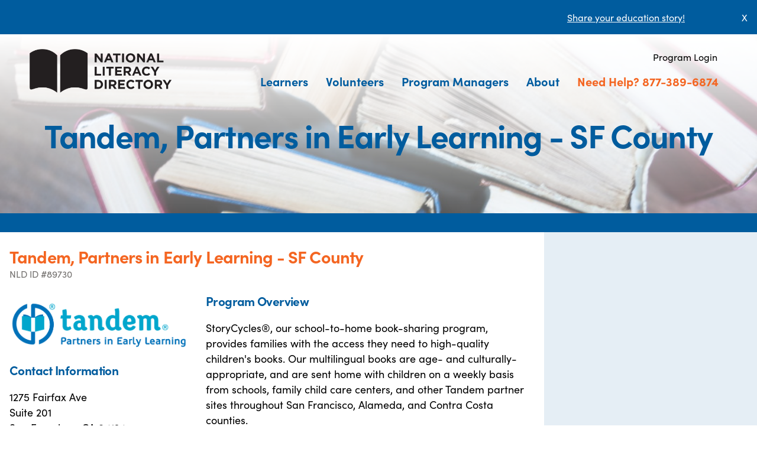

--- FILE ---
content_type: text/html; charset=UTF-8
request_url: https://www.nld.org/tandem-partners-in-early-learning-sf-county
body_size: 10666
content:
<!DOCTYPE html>
<html>
<head>

    <meta charset="utf-8">
    <meta name="viewport" content="width=device-width, initial-scale=1.0">
    
    
    <link rel="shortcut icon" href="https://www.nld.org/html/images/layout/favicon.ico">
    <link rel="stylesheet" href="/build/css/main.css?id=f0d4ea671c4bd4d69fac2ca7dd14c186">
    
    <style>
        
        nav.aux .goog-te-gadget-icon {
            display: none;
        }
        .goog-te-gadget-simple {
            border: none !important;
            font-family: sofia-pro, sans-serif;
            background: none !important;
        }
    </style>

    <script src="https://code.jquery.com/jquery-3.6.0.min.js" integrity="sha256-/xUj+3OJU5yExlq6GSYGSHk7tPXikynS7ogEvDej/m4=" crossorigin="anonymous"></script>
        <link rel="stylesheet" href="https://use.typekit.net/dfk6pth.css">

    <title> Tandem, Partners in Early Learning - SF County, San Francisco, CA  94124 </title>
</head>

<body class=" overlay-header ">
    <div class="div0" id="div0">
        <div class="notification-alert" id="notif-bar">
        <div class="grid">
            <div class="content g-col-11">
                <p><a href="https://survey.alchemer.com/s3/6987211/NLD-Stories-2022" rel="nofollow">Share your education story!</a></p>
            </div>
            <a href="#" class="close g-col-1">X</a>
        </div>
    </div>

    
        <header>
    <a href="https://www.nld.org">
		<img src="https://www.nld.org/html/images/layout/logo-black.png" alt="National Literacy Directory" class="NLD logo"/>
	</a>

    <a href="#" id="nav-toggle"></a>

    <nav class="aux">
        <ul class="zero">
            <li>
                <div id="gt_cont_desktop" class="d-none d-sm-block"></div>
                <script type="text/javascript">
                    function googleTranslateElementInit() {
                        const containers = ["gt_cont_mobile", "gt_cont_desktop"];
                        new google.translate.TranslateElement({
                                pageLanguage: 'en',
                                // layout: google.translate.TranslateElement.InlineLayout.SIMPLE,
                                gaTrack: true,
                                gaId: 'UA-9483643-2'},
                            window.matchMedia("(max-width: 992px)").matches ? containers[0] : containers[1]
                        );
                    }
                </script>
                <script type="text/javascript" src="https://translate.google.com/translate_a/element.js?cb=googleTranslateElementInit"></script>
            </li>
            <li style="margin-left: 1rem;">
                
                                    <a href="https://www.nld.org/login" rel="nofollow" class="ni">Program Login</a>
                            </li>
        </ul>
    </nav>

	<nav class="main">
        <ul class="zero">
            <li class="drop">
                <a href="https://www.nld.org/learners">Learners</a>
                <ul>
                    <li><a href="https://www.nld.org/programs">Find a Program</a></li>
                    <li><a href="https://www.nld.org/learners/high-school-equivalency">Find a Testing Center</a></li>
                    <li><a href="https://www.nld.org/learners/helpful-links">Helpful Links</a></li>
                    <li><a href="https://www.nld.org/blog/stories">Learner Stories</a></li>
                </ul>
            </li>
            <li class="drop">
                <a href="https://www.nld.org/volunteers">Volunteers</a>
                <ul>
                    <li><a href="https://www.nld.org/volunteers/find-a-volunteer-opportunity">Find a Volunteer Opportunity</a></li>
                    <li><a href="https://www.nld.org/volunteers/what-makes-a-good-volunteer">What Makes a Good Volunteer?</a></li>
                    <li><a href="https://www.nld.org/volunteers/questions-to-ask">Questions to Ask</a></li>
                    <li><a href="https://www.nld.org/volunteers/helpful-links">Helpful Links</a></li>
                </ul>
            </li>
            <li class="drop">
                <a href="https://www.nld.org/program-managers">Program Managers</a>
                <ul>
                    <li><a href="https://www.nld.org/program-managers/why-nld">Why NLD?</a></li>
                     <li><a href="https://www.nld.org/how-to-register">How to Register</a></li>                     <li><a href="https://www.nld.org/site-support">Technical Support</a></li>
                    <li><a href="https://www.nld.org/blog/news">News</a></li>
                    <li><a href="https://www.nld.org/blog/events">Events</a></li>
                                    </ul>
            </li>
            <li class="drop">
                <a href="https://www.nld.org/about">About</a>
                <ul>
                    <li><a href="https://www.nld.org/affiliates">Partners &amp; Affiliates</a></li>
                    
                    <li><a href="https://www.nld.org/blog">Stories &amp; News</a></li>
                </ul>
            </li>
            <li class="call"><a href="tel:+18773896874">Need Help? 877-389-6874</a></li>
            <li class="d-lg-none">
                
                                    <a href="https://www.nld.org/login" rel="nofollow" class="ni">Program Login</a>
                            </li>
            <li>
                <div id="gt_cont_mobile" class="nav-item d-lg-none"></div>
            </li>
        </ul>
    </nav>
</header>
            <section class="hero hero-micro"
             style="background-image: linear-gradient(to bottom, rgba(255, 255, 255, 1) 0, rgba(255, 255, 255, .35) 100%), url('https://static.nld.org/books-on-floor.jpg');">
        <h1 class="text-primary">Tandem, Partners in Early Learning - SF County</h1>
    </section>

    <nav class="spacer">  </nav>

        <main>
                
    
    
    <div class="content-container">
        <header>
            <h2 class="text-orange">Tandem, Partners in Early Learning - SF County</h2>
                            
                <small>NLD ID #89730</small>
            
                    </header>

        <div class="contact-block">
                            <div class="logo-block">
                    <img src="https://www.nld.org/uploads/programs/logo/162584/Tandem_logo_lo_res_color.png" alt="Tandem, Partners in Early Learning - SF County logo" style="max-width: 100%;">
                </div>
            
            <h3>Contact Information</h3>

            <div class="row">
                <address>
                                            1275 Fairfax Ave<br>
                                                                Suite 201<br>
                                        San Francisco, CA 94124
                </address>

                                    <div class="line">
                        <span class="text-primary"><svg class="icon icon-www"
     xmlns="http://www.w3.org/2000/svg" width="38" height="38" viewBox="0 0 38 38" >
    <g transform="translate(-10)" >
        <circle transform="translate(10)" cx="19" cy="19" r="18.5" fill="none" stroke-width="1" stroke="currentColor" />
        <path fill="currentColor"
              d="M12.977.5A12.477,12.477,0,1,0,25.453,12.977,12.491,12.491,0,0,0,12.977.5Zm5.355,14.993c.069-.83.107-1.673.107-2.517s-.038-1.687-.107-2.517c3.073.669,4.707,1.817,4.707,2.517S21.4,14.824,18.332,15.493Zm-5.355,7.545c-.7,0-1.848-1.634-2.517-4.707.83.069,1.673.107,2.517.107s1.687-.038,2.517-.107C14.824,21.4,13.677,23.038,12.977,23.038Zm0-7.015a28.225,28.225,0,0,1-2.9-.148,28.454,28.454,0,0,1,0-5.8,28.454,28.454,0,0,1,5.8,0,28.226,28.226,0,0,1,.148,2.9,28.225,28.225,0,0,1-.148,2.9A28.224,28.224,0,0,1,12.977,16.024ZM2.915,12.977c0-.7,1.634-1.848,4.707-2.517-.069.83-.107,1.673-.107,2.517s.038,1.687.107,2.517C4.548,14.824,2.915,13.677,2.915,12.977ZM12.977,2.915c.7,0,1.848,1.634,2.517,4.707-.83-.069-1.673-.107-2.517-.107s-1.687.038-2.517.107C11.129,4.548,12.276,2.915,12.977,2.915Zm9.332,6.32a17.381,17.381,0,0,0-4.3-1.287,17.381,17.381,0,0,0-1.287-4.3A10.107,10.107,0,0,1,22.309,9.235ZM9.235,3.644a17.381,17.381,0,0,0-1.287,4.3,17.379,17.379,0,0,0-4.3,1.287A10.107,10.107,0,0,1,9.235,3.644ZM3.644,16.719a17.379,17.379,0,0,0,4.3,1.287,17.379,17.379,0,0,0,1.287,4.3A10.107,10.107,0,0,1,3.644,16.719Zm13.074,5.59a17.379,17.379,0,0,0,1.287-4.3,17.381,17.381,0,0,0,4.3-1.287A10.107,10.107,0,0,1,16.719,22.309Z"
              transform="translate(16.5 6.5)" />
    </g>
</svg></span>
                        <a href="http://www.tandembayarea.org" target="_blank" rel="nofollow">
                            www.tandembayarea.org
                        </a>
                    </div>
                            </div>

            <div class="row">
                <h3>Primary Contact</h3>

                <p>
                    <span class="text-primary"><svg class="icon icon-user"
        xmlns="http://www.w3.org/2000/svg" width="27" height="27" viewBox="0 0 27 27">
  <path d="M18,18a6.75,6.75,0,1,0-6.75-6.75A6.77,6.77,0,0,0,18,18Zm0,3.375c-4.472,0-13.5,2.278-13.5,6.75V31.5h27V28.125C31.5,23.653,22.472,21.375,18,21.375Z" transform="translate(-4.5 -4.5)" fill="currentColor"/>
</svg>
</span>
                    Emily Thompson</p>

                <p class="line">
                    <span class="text-primary"><svg xmlns="http://www.w3.org/2000/svg" width="24.953" height="24.953" viewBox="0 0 24.953 24.953" class="icon icon-phone">
    <path d="M24.241,17.633l-5.459-2.339a1.17,1.17,0,0,0-1.365.336L15,18.584A18.065,18.065,0,0,1,6.365,9.948L9.319,7.53a1.167,1.167,0,0,0,.336-1.365L7.315.707A1.177,1.177,0,0,0,5.975.03L.907,1.2A1.17,1.17,0,0,0,0,2.34,22.611,22.611,0,0,0,22.614,24.953a1.17,1.17,0,0,0,1.14-.907l1.17-5.069a1.184,1.184,0,0,0-.683-1.345Z" fill="currentColor" />
</svg></span>
                    <a class="fnc-tel" type="tel" href="tel:(415) 683-5460">(415) 683-5460</a>
                                    </p>

                                    <p class="line">
                        <span class="text-primary"><svg xmlns="http://www.w3.org/2000/svg" width="28.041" height="22.032" viewBox="0 0 28.041 22.032" class="icon icon-letter">
    <path d="M27.62,5.625H4.921A2.678,2.678,0,0,0,2.25,8.3V24.986a2.678,2.678,0,0,0,2.671,2.671h22.7a2.678,2.678,0,0,0,2.671-2.671V8.3A2.678,2.678,0,0,0,27.62,5.625ZM27.286,11.3,16.27,18.644,5.254,11.3V8.629L16.27,15.973,27.286,8.629Z" transform="translate(-2.25 -5.625)" fill="currentColor"/>
</svg>
</span>
                        <a href="mailto:info@tandembayarea.org">info@tandembayarea.org</a>
                    </p>
                            </div>

            
            <div class="row">
                                    <a href="https://www.facebook.com/tandembayarea/" target="_blank" rel="nofollow"
                    ><svg xmlns="http://www.w3.org/2000/svg" width="28" height="28" viewBox="0 0 28 28" class="icon icon-facebook">
    <path d="M-1976,28a13.913,13.913,0,0,1-5.449-1.1,13.953,13.953,0,0,1-4.45-3,13.955,13.955,0,0,1-3-4.45A13.914,13.914,0,0,1-1990,14a13.914,13.914,0,0,1,1.1-5.449,13.955,13.955,0,0,1,3-4.45,13.953,13.953,0,0,1,4.45-3A13.913,13.913,0,0,1-1976,0a13.913,13.913,0,0,1,5.449,1.1,13.954,13.954,0,0,1,4.45,3,13.958,13.958,0,0,1,3,4.45A13.913,13.913,0,0,1-1962,14a13.913,13.913,0,0,1-1.1,5.449,13.958,13.958,0,0,1-3,4.45,13.954,13.954,0,0,1-4.45,3A13.913,13.913,0,0,1-1976,28Zm-5.66-17v4.1h3.3v9.93h4.118V15.09h4.118V11h-4.117v-2.1a1.443,1.443,0,0,1,.257-.869.725.725,0,0,1,.578-.354h3.281v-4.1h-3.281a4.621,4.621,0,0,0-3.507,1.566,5.414,5.414,0,0,0-1.447,3.8V11Z" transform="translate(1990)" fill="#005c9f"/>
</svg></a>
                                                    <a href="https://twitter.com/@tandem_bayarea" target="_blank" rel="nofollow"
                    ><svg xmlns="http://www.w3.org/2000/svg" width="28" height="28" viewBox="0 0 28 28" class="icon icon-twitter">
    <path id="Subtraction_2" d="M-1976,28a13.908,13.908,0,0,1-9.9-4.1A13.908,13.908,0,0,1-1990,14a13.909,13.909,0,0,1,4.1-9.9A13.907,13.907,0,0,1-1976,0a13.909,13.909,0,0,1,9.9,4.1A13.909,13.909,0,0,1-1962,14a13.908,13.908,0,0,1-4.1,9.9A13.909,13.909,0,0,1-1976,28Zm-9.381-8.106h0a10.9,10.9,0,0,0,5.905,1.725,10.483,10.483,0,0,0,8.123-3.564,11.318,11.318,0,0,0,2.819-7.377c0-.164,0-.334-.012-.5a8.207,8.207,0,0,0,1.929-1.988,7.668,7.668,0,0,1-2.215.595,3.833,3.833,0,0,0,1.691-2.119,7.655,7.655,0,0,1-2.441.929,3.861,3.861,0,0,0-2.81-1.215,3.85,3.85,0,0,0-3.846,3.846,4.352,4.352,0,0,0,.1.881,10.957,10.957,0,0,1-7.93-4.024,3.806,3.806,0,0,0-.524,1.94,3.841,3.841,0,0,0,1.714,3.2,3.873,3.873,0,0,1-1.738-.488v.048a3.862,3.862,0,0,0,3.083,3.775,4.116,4.116,0,0,1-1.012.13,4.763,4.763,0,0,1-.726-.059,3.852,3.852,0,0,0,3.6,2.667,7.669,7.669,0,0,1-4.775,1.643A7.819,7.819,0,0,1-1985.381,19.894Z" transform="translate(1990)" fill="#005c9f"/>
</svg>
</a>
                            </div>

            <div class="dashboard mt-5">
                <a class="btn btn-primary" target="_blank"
                   href="https://maps.google.com?saddr=Current+Location&daddr=37.738639362291,-122.3830205"
                ><svg xmlns="http://www.w3.org/2000/svg" width="29" height="29" viewBox="0 0 29 29" class="icon icon-directions">
    <path d="M28.468,13.215,15.785.532a1.817,1.817,0,0,0-2.569,0L.532,13.215a1.817,1.817,0,0,0,0,2.569L13.215,28.468a1.816,1.816,0,0,0,2.569,0L28.468,15.785a1.817,1.817,0,0,0,0-2.569Zm-5.72.711-4.77,4.4A.453.453,0,0,1,17.218,18V14.953H11.781v5.236a.453.453,0,0,1-.453.453H9.515a.453.453,0,0,1-.453-.453V14.047a1.813,1.813,0,0,1,1.813-1.813h6.344V9.191a.453.453,0,0,1,.761-.333l4.77,4.4a.453.453,0,0,1,0,.666Z" fill="#fff" />
</svg>
 Get Directions</a>
                <button class="btn btn-primary" data-bs-toggle="modal" data-bs-target="#bookm-modal"><svg xmlns="http://www.w3.org/2000/svg" width="26.998" height="26.995" viewBox="0 0 26.998 26.995" class="icon icon-paper-plane">
    <path d="M30.649,4.563,4.838,15.813a.592.592,0,0,0,.021,1.076l6.982,3.945a1.126,1.126,0,0,0,1.287-.127L26.895,8.838c.091-.077.309-.225.394-.141s-.049.3-.127.394L15.251,22.507a1.122,1.122,0,0,0-.113,1.343L19.7,31.17a.594.594,0,0,0,1.069-.014L31.444,5.344A.592.592,0,0,0,30.649,4.563Z" transform="translate(-4.503 -4.503)" fill="currentColor"/>
</svg>
 Send Me This Information</button>
                                    <button class="btn btn-primary" data-bs-toggle="modal" data-bs-target="#contact-modal"><svg xmlns="http://www.w3.org/2000/svg" width="28.041" height="22.032" viewBox="0 0 28.041 22.032" class="icon icon-letter">
    <path d="M27.62,5.625H4.921A2.678,2.678,0,0,0,2.25,8.3V24.986a2.678,2.678,0,0,0,2.671,2.671h22.7a2.678,2.678,0,0,0,2.671-2.671V8.3A2.678,2.678,0,0,0,27.62,5.625ZM27.286,11.3,16.27,18.644,5.254,11.3V8.629L16.27,15.973,27.286,8.629Z" transform="translate(-2.25 -5.625)" fill="currentColor"/>
</svg>
 Contact Program</button>
                            </div>
        </div>

        <div class="badge-block">
            
            
                    </div>


        <div class="details-block">
            
                            <section>
                    <h3>Program Overview</h3>
                    <p>StoryCycles®, our school-to-home book-sharing program, provides families with the access they need to high-quality children's books. Our multilingual books are age- and culturally-appropriate, and are sent home with children on a weekly basis from schools, family child care centers, and other Tandem partner sites throughout San Francisco, Alameda, and Contra Costa counties.</p><p>Our professional development opportunities for educators and family support staff include training, interactive workshops, and access to our knowledge base on how to get parents excited about, &amp; more deeply engaged in, their children's early development.</p><p>Tandem also offers workshops and training opportunities to families to deepen their knowledge of early childhood brain development and share simple, effective strategies for building language and literacy through everyday activities, including book-sharing.</p><p>Literacy Champions, our parent leadership development program, engages parent leaders in a series of intensive trainings so these parents can, in turn, train other parents in their own communities on how to use everyday moments to build children's early literacy skills.</p>
                </section>
            
                            <section class="grid">
                                            <div class="g-col-12 g-col-xxl-6">
                            <img src="https://www.nld.org/img-cache/600x400/uploads/programs/gallery/162584_1/AfAm_father-son-daughter-reading-together.jpg"
                                 alt="program image 1" class="img-fluid" />
                        </div>
                                                                <div class="g-col-12 g-col-xxl-6">
                            <img src="https://www.nld.org/img-cache/600x400/uploads/programs/gallery/162584_2/ParentChildStoryBlocks.png"
                                 alt="program image 2" class="img-fluid" />
                        </div>
                                    </section>
            
            
                    </div>

        <div class="meta-block">
            <p><small>This program listing was last updated: February 2, 2017.</small></p>
                            <p>
                    <small>
                        All information has been provided by this organization. Do you see outdated information? Please contact <a href="https://www.nld.org/site-support">NLD Support</a>.
                    </small>
                </p>
                    </div>

        <div class="summary-block">
            <section id="map" class="map">
                <iframe
                    src="https://www.google.com/maps/embed/v1/place?key=AIzaSyDEuSHwCL06FJRufp8BV0oo0oHNsJTwzyc&amp;q=1275+Fairfax+Ave%2C+San+Francisco+94124&amp;center=37.738639362291,-122.3830205&amp;zoom=14"
                    style="border:0; width:100%; height: 100%;" allowfullscreen></iframe>
            </section>

            <section>
                <h3>Education services</h3>
                <ul>
                                            <li>Read and write better</li>
                                            <li>Find a family literacy program</li>
                                            <li>Help my child learn</li>
                                            <li>Volunteer at a program</li>
                                    </ul>
            </section>

                    </div>
    </div>

    
    <div class="modal fade" id="bookm-modal" tabindex="-1" aria-hidden="true">
        <div class="modal-dialog">
            <div class="modal-content">
                <div class="modal-header">
                    <h5 class="modal-title" id="exampleModalLabel">Send Me This Information</h5>
                    <button type="button" class="btn-close" data-bs-dismiss="modal" aria-label="Close"></button>
                </div>

                <div class="modal-body">
                    <p>This will send the program's contact information to your email or phone.</p>

                    <ul class="nav nav-tabs">
                        <li class="nav-item" role="presentation">
                            <button type="button" class="nav-link active"
                                    id="bookm-modal-email-tab"
                                    data-bs-toggle="tab" data-bs-target="#bookm-modal-email"
                            >Email</button>
                        </li>
                        <li class="nav-item" role="presentation">
                            <button type="button" class="nav-link"
                                    id="bookm-modal-sms-tab"
                                    data-bs-toggle="tab" data-bs-target="#bookm-modal-sms"
                            >Phone</button>
                        </li>
                    </ul>

                    <div class="tab-content" >
                        <form action="https://www.nld.org/program/162584/bookmark" method="post"
                                class="tab-pane fade show active" id="bookm-modal-email" role="tabpanel" aria-labelledby="bookm-modal-email-tab">
                            <div class="my-3">
                                <label class="form-label" for="bookm-modal-input-email">Your email address</label>
                                <input name="email" type="email" class="form-control" id="bookm-modal-input-email" required />
                            </div>
                            <input type="hidden" name="method" value="email" />
                            <input type="hidden" name="_token" value="B5U1pzTUKkEUakwElCA53poAlQBOu7u8XTAG2LW5" autocomplete="off">                            <button class="btn btn-secondary">Send</button>
                        </form>

                        <form action="https://www.nld.org/program/162584/bookmark" method="post"
                                class="tab-pane fade" id="bookm-modal-sms" role="tabpanel" aria-labelledby="bookm-modal-sms-tab">
                            <div class="my-3">
                                <label class="form-label" for="bookm-modal-input-phone">Your phone number</label>
                                <input name="phone" type="tel" class="form-control" id="bookm-modal-input-phone" required />
                            </div>
                            <input type="hidden" name="method" value="sms" />
                            <input type="hidden" name="_token" value="B5U1pzTUKkEUakwElCA53poAlQBOu7u8XTAG2LW5" autocomplete="off">                            <button class="btn btn-secondary">Send</button>
                        </form>
                    </div>
                </div>
            </div>
        </div>
    </div>


    
    <div class="modal fade" id="contact-modal" tabindex="-1" aria-hidden="true">
        <div class="modal-dialog modal-lg">
            <div class="modal-content">
                <div class="modal-header">
                    <h5 class="modal-title" id="exampleModalLabel">Contact Program</h5>
                    <button type="button" class="btn-close" data-bs-dismiss="modal" aria-label="Close"></button>
                </div>

                <div class="modal-body">
                    <form action="https://www.nld.org/programs/save_referral" method="POST" id="fnc-create-referral" style="--bs-gap:0.5rem;">
    <input type="hidden" name="_token" value="B5U1pzTUKkEUakwElCA53poAlQBOu7u8XTAG2LW5" autocomplete="off">
    <div>
        <p class="alert alert-info">
            Please add your name; your choice of phone number, email address, or mailing address; the education services you are interested in; and any message to this program.
        </p>

        <input type="hidden" name="ref_prog_1_id" value="162584" />

        <input type="hidden" name="referral_source" value="7" />
        <input type="hidden" name="referral_type" value="2" />

        <div class="alert alert-danger fnc-referral-errors" style="display: none;">
            <p>Ouch! We’ve got some errors here…</p>
            <ul>
                            </ul>
        </div>

        <div class="grid mb-2">
            <label for="first_name" class="g-col-12 g-col-lg-4">Your First Name</label>
            <div class="g-col-12 g-col-lg-8">
                <input type="text" name="first_name" class="form-control" />
            </div>
        </div>

        <div class="grid mb-2">
            <label for="last_name" class="g-col-12 g-col-lg-4">Your Last Name</label>
            <div class="g-col-12 g-col-lg-8">
                <input type="text" name="last_name" class="form-control" />
            </div>
        </div>

        <div class="grid mb-2">
            <label for="user_phone" class="g-col-12 g-col-lg-4">Phone Number</label>
            <div class="g-col-12 g-col-lg-8">
                <input type="text" name="user_phone" class="form-control"/>
            </div>
        </div>

        <div class="grid mb-2">
            <label for="email_address" class="g-col-12 g-col-lg-4">Email Address</label>
            <div class="g-col-12 g-col-lg-8">
                <input type="email" name="email_address" class="form-control" />
            </div>
        </div>

        <fieldset>
            <div class="grid mb-2">
                <label for="street_address" class="g-col-12 g-col-lg-4">Street Address</label>
                <div class="g-col-12 g-col-lg-8">
                    <input type="text" name="street_address" class="form-control" />
                </div>
            </div>

            <div class="grid mb-2">
                <label for="city" class="g-col-12 g-col-lg-4">City</label>
                <div class="g-col-12 g-col-lg-8">
                    <input type="text" name="city" class="form-control" />
                </div>
            </div>

            <div class="grid mb-2">
                <label for="state" class="g-col-12 g-col-lg-4">State</label>
                <div class="g-col-12 g-col-lg-8">
                    <select name="state" id="state"
        class="form-select  "
        
>
            <option value=""  selected >- Any -</option>
            <option value="AL" >Alabama</option>
            <option value="AK" >Alaska</option>
            <option value="AZ" >Arizona</option>
            <option value="AR" >Arkansas</option>
            <option value="CA" >California</option>
            <option value="CO" >Colorado</option>
            <option value="CT" >Connecticut</option>
            <option value="DE" >Delaware</option>
            <option value="DC" >District of Columbia</option>
            <option value="FL" >Florida</option>
            <option value="GA" >Georgia</option>
            <option value="HI" >Hawaii</option>
            <option value="ID" >Idaho</option>
            <option value="IL" >Illinois</option>
            <option value="IN" >Indiana</option>
            <option value="IA" >Iowa</option>
            <option value="KS" >Kansas</option>
            <option value="KY" >Kentucky</option>
            <option value="LA" >Louisiana</option>
            <option value="ME" >Maine</option>
            <option value="MD" >Maryland</option>
            <option value="MA" >Massachusetts</option>
            <option value="MI" >Michigan</option>
            <option value="MN" >Minnesota</option>
            <option value="MS" >Mississippi</option>
            <option value="MO" >Missouri</option>
            <option value="MT" >Montana</option>
            <option value="NE" >Nebraska</option>
            <option value="NV" >Nevada</option>
            <option value="NH" >New Hampshire</option>
            <option value="NJ" >New Jersey</option>
            <option value="NM" >New Mexico</option>
            <option value="NY" >New York</option>
            <option value="NC" >North Carolina</option>
            <option value="ND" >North Dakota</option>
            <option value="OH" >Ohio</option>
            <option value="OK" >Oklahoma</option>
            <option value="OR" >Oregon</option>
            <option value="PA" >Pennsylvania</option>
            <option value="PR" >Puerto Rico</option>
            <option value="RI" >Rhode Island</option>
            <option value="SC" >South Carolina</option>
            <option value="SD" >South Dakota</option>
            <option value="TN" >Tennessee</option>
            <option value="TX" >Texas</option>
            <option value="UT" >Utah</option>
            <option value="VT" >Vermont</option>
            <option value="VA" >Virginia</option>
            <option value="WA" >Washington</option>
            <option value="WV" >West Virginia</option>
            <option value="WI" >Wisconsin</option>
            <option value="WY" >Wyoming</option>
    </select>

                </div>
            </div>

            <div class="grid mb-2">
                <label for="zip_code" class="g-col-12 g-col-lg-4">Zip</label>
                <div class="g-col-12 g-col-lg-8">
                    <input type="text" name="zip_code" class="form-control" />
                </div>
            </div>
        </fieldset>

        <div class="grid mb-2">
            <p class="label g-col-12 g-col-lg-4">I am interested in services to:</p>
            <ul class="g-col-12 g-col-lg-8 p-0">
                                    <li class="form-check">
                        <input name="service_requests[]" type="checkbox" value="3"
                               class="form-check-input" id="cont-modal-srv-input-0"  />
                        <label class="form-check-label" for="cont-modal-srv-input-0">
                            Read and write better
                        </label>
                    </li>
                                    <li class="form-check">
                        <input name="service_requests[]" type="checkbox" value="7"
                               class="form-check-input" id="cont-modal-srv-input-1"  />
                        <label class="form-check-label" for="cont-modal-srv-input-1">
                            Find a family literacy program
                        </label>
                    </li>
                                    <li class="form-check">
                        <input name="service_requests[]" type="checkbox" value="4"
                               class="form-check-input" id="cont-modal-srv-input-2"  />
                        <label class="form-check-label" for="cont-modal-srv-input-2">
                            Help my child learn
                        </label>
                    </li>
                                    <li class="form-check">
                        <input name="service_requests[]" type="checkbox" value="10"
                               class="form-check-input" id="cont-modal-srv-input-3"  />
                        <label class="form-check-label" for="cont-modal-srv-input-3">
                            Volunteer at a program
                        </label>
                    </li>
                            </ul>
        </div>

        <div class="grid mb-2">
            <label for="inp-message" class="g-col-12 g-col-lg-4">Your message to the program</label>
            <div class="g-col-12 g-col-lg-8">
                <textarea name="message" id="inp-message" class="form-control" rows="3" maxlength="2000"></textarea>
            </div>
        </div>

        <div class="grid mb-2">
            <label class="g-col-12 g-col-lg-4">Captcha</label>
            <div class="g-col-12 g-col-lg-8">
                <div class="g-recaptcha" data-sitekey="6LeJXoIUAAAAAJvCeyTwypqQFjZG_bIIX8qTiTsh" data-size="normal" data-theme="light" id="recaptcha-element"></div>
            </div>
        </div>

        <input type="hidden" name="visitorType" id="visitorType" value="">

        <div class="grid mb-2">
            <input type="hidden" name="_token" value="B5U1pzTUKkEUakwElCA53poAlQBOu7u8XTAG2LW5" autocomplete="off">            <button type="submit" id="fnc-create-referral-btn" class="btn btn-secondary">submit</button>
        </div>

    </div>

</form>                </div>
            </div>
        </div>
    </div>
        </main>

                    <footer class="page-footer">
    <div class="e47-container narrow">
        <p>
            &copy; National Literacy Directory.
            <a href="https://www.nld.org/page/privacy-policy">Privacy Policy</a>.
            <a href="tel:+18773896874"><strong>Need Help? 877-389-6874</strong></a>
        </p>

        <p class="social">
            <a href="mailto:programs@nld.org" target="_blank">
                <svg viewBox="0 0 477.867 477.867">
                    <path d="M460.8,68.267H17.067l221.867,182.75L463.309,68.779C462.488,68.539,461.649,68.368,460.8,68.267z"/>
                    <path d="M249.702,286.31c-6.288,5.149-15.335,5.149-21.623,0L0,98.406v294.127c0,9.426,7.641,17.067,17.067,17.067H460.8c9.426,0,17.067-7.641,17.067-17.067V100.932L249.702,286.31z"/>
                </svg>
            </a>

            <a href="tel:8773896874">
                <svg viewBox="0 0 513.64 513.64">
                    <path d="M499.66,376.96l-71.68-71.68c-25.6-25.6-69.12-15.359-79.36,17.92c-7.68,23.041-33.28,35.841-56.32,30.72c-51.2-12.8-120.32-79.36-133.12-133.12c-7.68-23.041,7.68-48.641,30.72-56.32c33.28-10.24,43.52-53.76,17.92-79.36l-71.68-71.68c-20.48-17.92-51.2-17.92-69.12,0l-48.64,48.64c-48.64,51.2,5.12,186.88,125.44,307.2c120.32,120.32,256,176.641,307.2,125.44l48.64-48.64C517.581,425.6,517.581,394.88,499.66,376.96z"/>
                </svg>
            </a>

                    </p>
    </div>
</footer>            </div>

    <script type="text/javascript">
        jQuery(document).ready(function() {
            $('#nav-toggle').on('click', function(e) {
                $(this).toggleClass('nav-open');
                $('#div0').toggleClass('nav-open');
                e.preventDefault();
            });
        })
    </script>

    <script src="/build/js/main.js?id=10840c48e02da11bddc3c018b4e64363"></script>
        <script src="https://www.google.com/recaptcha/api.js" async defer></script>

    <script type="text/javascript">
        // Send mail
        $('#bookm-modal form').submit(function(e) {
            let form = this;

            $.ajax({
                type: 'post',
                url: this.action,
                data: $(form).serialize(),
                dataType: 'json',
                success: function (data) {
                    let modal = bsModal.getInstance(document.getElementById('bookm-modal'));
                    form.reset();
                    modal.hide();
                },
                error: function (data) {
                    let msg = data.responseJSON.message ? data.responseJSON.message : data[0];
                    alert(msg);
                }
            });

            e.preventDefault();
        });

        $('#contact-modal form').submit(function(e) {
            e.preventDefault();

            var that = this;
            var $errors = $('.fnc-referral-errors', this);
            $(':input', this).not('.fnc-referral-errors').removeClass('is-invalid')
            $('ul', $errors).empty();
            $errors.hide();

            $.ajax({
                type: this.method,
                url: this.action,
                data: $(this).serialize(),
                dataType: 'json',
                success: function (data) {
                    window.location.reload();
                },
                error: function (data) {
                    var errors = data.responseJSON.errors;
                    if (!errors) {
                        errors = {
                            "generic": [data.responseJSON.message],
                        }
                    }
                    $errors.show();
                    $.each(errors, function (key, value) {
                        $('ul', $errors).append('<li>' + value[0] + '</li>');
                        $('[name=' + key + ']').addClass('is-invalid');
                    });
                    $("#contact-modal").scrollTop(0);
                }
            });
        });
    </script>
        <script type="text/javascript">
            $('#notif-bar .close').click(function() {
                var _this = $(this);

                $.ajax({
                    type: "post",
                    url: 'https://www.nld.org/close_notification',
                    data: {
                        _token: 'B5U1pzTUKkEUakwElCA53poAlQBOu7u8XTAG2LW5',
                        id: '5'
                    },
                    success: function (res) {
                        $("#notif-bar").hide();
                    }
                });
                return false;
            });
        </script>
    
    <!-- Google Tag Manager -->
    <noscript><iframe src="//www.googletagmanager.com/ns.html?id=GTM-WW8R2L" height="0" width="0" style="display:none;visibility:hidden"></iframe></noscript>
    <script type="text/javascript">(function(w,d,s,l,i){w[l]=w[l]||[];w[l].push({'gtm.start':new Date().getTime(),event:'gtm.js'});var f=d.getElementsByTagName(s)[0];var j=d.createElement(s);var dl=l!='dataLayer'?'&l='+l:'';j.src='//www.googletagmanager.com/gtm.js?id='+i+dl;j.type='text/javascript';j.async=true;f.parentNode.insertBefore(j,f);})(window,document,'script','dataLayer','GTM-WW8R2L');</script>
    <!-- End Google Tag Manager -->

    <!-- Global site tag (gtag.js) - Google Analytics -->
    <script async src="https://www.googletagmanager.com/gtag/js?id=G-772NDVTPEJ"></script>
    <script>
        window.dataLayer = window.dataLayer || [];
        function gtag(){dataLayer.push(arguments);}
        gtag('js', new Date());

        gtag('config', 'G-772NDVTPEJ');
    </script>
</body>

</html>

--- FILE ---
content_type: text/html; charset=utf-8
request_url: https://www.google.com/recaptcha/api2/anchor?ar=1&k=6LeJXoIUAAAAAJvCeyTwypqQFjZG_bIIX8qTiTsh&co=aHR0cHM6Ly93d3cubmxkLm9yZzo0NDM.&hl=en&v=PoyoqOPhxBO7pBk68S4YbpHZ&theme=light&size=normal&anchor-ms=20000&execute-ms=30000&cb=f7i43edozid
body_size: 49214
content:
<!DOCTYPE HTML><html dir="ltr" lang="en"><head><meta http-equiv="Content-Type" content="text/html; charset=UTF-8">
<meta http-equiv="X-UA-Compatible" content="IE=edge">
<title>reCAPTCHA</title>
<style type="text/css">
/* cyrillic-ext */
@font-face {
  font-family: 'Roboto';
  font-style: normal;
  font-weight: 400;
  font-stretch: 100%;
  src: url(//fonts.gstatic.com/s/roboto/v48/KFO7CnqEu92Fr1ME7kSn66aGLdTylUAMa3GUBHMdazTgWw.woff2) format('woff2');
  unicode-range: U+0460-052F, U+1C80-1C8A, U+20B4, U+2DE0-2DFF, U+A640-A69F, U+FE2E-FE2F;
}
/* cyrillic */
@font-face {
  font-family: 'Roboto';
  font-style: normal;
  font-weight: 400;
  font-stretch: 100%;
  src: url(//fonts.gstatic.com/s/roboto/v48/KFO7CnqEu92Fr1ME7kSn66aGLdTylUAMa3iUBHMdazTgWw.woff2) format('woff2');
  unicode-range: U+0301, U+0400-045F, U+0490-0491, U+04B0-04B1, U+2116;
}
/* greek-ext */
@font-face {
  font-family: 'Roboto';
  font-style: normal;
  font-weight: 400;
  font-stretch: 100%;
  src: url(//fonts.gstatic.com/s/roboto/v48/KFO7CnqEu92Fr1ME7kSn66aGLdTylUAMa3CUBHMdazTgWw.woff2) format('woff2');
  unicode-range: U+1F00-1FFF;
}
/* greek */
@font-face {
  font-family: 'Roboto';
  font-style: normal;
  font-weight: 400;
  font-stretch: 100%;
  src: url(//fonts.gstatic.com/s/roboto/v48/KFO7CnqEu92Fr1ME7kSn66aGLdTylUAMa3-UBHMdazTgWw.woff2) format('woff2');
  unicode-range: U+0370-0377, U+037A-037F, U+0384-038A, U+038C, U+038E-03A1, U+03A3-03FF;
}
/* math */
@font-face {
  font-family: 'Roboto';
  font-style: normal;
  font-weight: 400;
  font-stretch: 100%;
  src: url(//fonts.gstatic.com/s/roboto/v48/KFO7CnqEu92Fr1ME7kSn66aGLdTylUAMawCUBHMdazTgWw.woff2) format('woff2');
  unicode-range: U+0302-0303, U+0305, U+0307-0308, U+0310, U+0312, U+0315, U+031A, U+0326-0327, U+032C, U+032F-0330, U+0332-0333, U+0338, U+033A, U+0346, U+034D, U+0391-03A1, U+03A3-03A9, U+03B1-03C9, U+03D1, U+03D5-03D6, U+03F0-03F1, U+03F4-03F5, U+2016-2017, U+2034-2038, U+203C, U+2040, U+2043, U+2047, U+2050, U+2057, U+205F, U+2070-2071, U+2074-208E, U+2090-209C, U+20D0-20DC, U+20E1, U+20E5-20EF, U+2100-2112, U+2114-2115, U+2117-2121, U+2123-214F, U+2190, U+2192, U+2194-21AE, U+21B0-21E5, U+21F1-21F2, U+21F4-2211, U+2213-2214, U+2216-22FF, U+2308-230B, U+2310, U+2319, U+231C-2321, U+2336-237A, U+237C, U+2395, U+239B-23B7, U+23D0, U+23DC-23E1, U+2474-2475, U+25AF, U+25B3, U+25B7, U+25BD, U+25C1, U+25CA, U+25CC, U+25FB, U+266D-266F, U+27C0-27FF, U+2900-2AFF, U+2B0E-2B11, U+2B30-2B4C, U+2BFE, U+3030, U+FF5B, U+FF5D, U+1D400-1D7FF, U+1EE00-1EEFF;
}
/* symbols */
@font-face {
  font-family: 'Roboto';
  font-style: normal;
  font-weight: 400;
  font-stretch: 100%;
  src: url(//fonts.gstatic.com/s/roboto/v48/KFO7CnqEu92Fr1ME7kSn66aGLdTylUAMaxKUBHMdazTgWw.woff2) format('woff2');
  unicode-range: U+0001-000C, U+000E-001F, U+007F-009F, U+20DD-20E0, U+20E2-20E4, U+2150-218F, U+2190, U+2192, U+2194-2199, U+21AF, U+21E6-21F0, U+21F3, U+2218-2219, U+2299, U+22C4-22C6, U+2300-243F, U+2440-244A, U+2460-24FF, U+25A0-27BF, U+2800-28FF, U+2921-2922, U+2981, U+29BF, U+29EB, U+2B00-2BFF, U+4DC0-4DFF, U+FFF9-FFFB, U+10140-1018E, U+10190-1019C, U+101A0, U+101D0-101FD, U+102E0-102FB, U+10E60-10E7E, U+1D2C0-1D2D3, U+1D2E0-1D37F, U+1F000-1F0FF, U+1F100-1F1AD, U+1F1E6-1F1FF, U+1F30D-1F30F, U+1F315, U+1F31C, U+1F31E, U+1F320-1F32C, U+1F336, U+1F378, U+1F37D, U+1F382, U+1F393-1F39F, U+1F3A7-1F3A8, U+1F3AC-1F3AF, U+1F3C2, U+1F3C4-1F3C6, U+1F3CA-1F3CE, U+1F3D4-1F3E0, U+1F3ED, U+1F3F1-1F3F3, U+1F3F5-1F3F7, U+1F408, U+1F415, U+1F41F, U+1F426, U+1F43F, U+1F441-1F442, U+1F444, U+1F446-1F449, U+1F44C-1F44E, U+1F453, U+1F46A, U+1F47D, U+1F4A3, U+1F4B0, U+1F4B3, U+1F4B9, U+1F4BB, U+1F4BF, U+1F4C8-1F4CB, U+1F4D6, U+1F4DA, U+1F4DF, U+1F4E3-1F4E6, U+1F4EA-1F4ED, U+1F4F7, U+1F4F9-1F4FB, U+1F4FD-1F4FE, U+1F503, U+1F507-1F50B, U+1F50D, U+1F512-1F513, U+1F53E-1F54A, U+1F54F-1F5FA, U+1F610, U+1F650-1F67F, U+1F687, U+1F68D, U+1F691, U+1F694, U+1F698, U+1F6AD, U+1F6B2, U+1F6B9-1F6BA, U+1F6BC, U+1F6C6-1F6CF, U+1F6D3-1F6D7, U+1F6E0-1F6EA, U+1F6F0-1F6F3, U+1F6F7-1F6FC, U+1F700-1F7FF, U+1F800-1F80B, U+1F810-1F847, U+1F850-1F859, U+1F860-1F887, U+1F890-1F8AD, U+1F8B0-1F8BB, U+1F8C0-1F8C1, U+1F900-1F90B, U+1F93B, U+1F946, U+1F984, U+1F996, U+1F9E9, U+1FA00-1FA6F, U+1FA70-1FA7C, U+1FA80-1FA89, U+1FA8F-1FAC6, U+1FACE-1FADC, U+1FADF-1FAE9, U+1FAF0-1FAF8, U+1FB00-1FBFF;
}
/* vietnamese */
@font-face {
  font-family: 'Roboto';
  font-style: normal;
  font-weight: 400;
  font-stretch: 100%;
  src: url(//fonts.gstatic.com/s/roboto/v48/KFO7CnqEu92Fr1ME7kSn66aGLdTylUAMa3OUBHMdazTgWw.woff2) format('woff2');
  unicode-range: U+0102-0103, U+0110-0111, U+0128-0129, U+0168-0169, U+01A0-01A1, U+01AF-01B0, U+0300-0301, U+0303-0304, U+0308-0309, U+0323, U+0329, U+1EA0-1EF9, U+20AB;
}
/* latin-ext */
@font-face {
  font-family: 'Roboto';
  font-style: normal;
  font-weight: 400;
  font-stretch: 100%;
  src: url(//fonts.gstatic.com/s/roboto/v48/KFO7CnqEu92Fr1ME7kSn66aGLdTylUAMa3KUBHMdazTgWw.woff2) format('woff2');
  unicode-range: U+0100-02BA, U+02BD-02C5, U+02C7-02CC, U+02CE-02D7, U+02DD-02FF, U+0304, U+0308, U+0329, U+1D00-1DBF, U+1E00-1E9F, U+1EF2-1EFF, U+2020, U+20A0-20AB, U+20AD-20C0, U+2113, U+2C60-2C7F, U+A720-A7FF;
}
/* latin */
@font-face {
  font-family: 'Roboto';
  font-style: normal;
  font-weight: 400;
  font-stretch: 100%;
  src: url(//fonts.gstatic.com/s/roboto/v48/KFO7CnqEu92Fr1ME7kSn66aGLdTylUAMa3yUBHMdazQ.woff2) format('woff2');
  unicode-range: U+0000-00FF, U+0131, U+0152-0153, U+02BB-02BC, U+02C6, U+02DA, U+02DC, U+0304, U+0308, U+0329, U+2000-206F, U+20AC, U+2122, U+2191, U+2193, U+2212, U+2215, U+FEFF, U+FFFD;
}
/* cyrillic-ext */
@font-face {
  font-family: 'Roboto';
  font-style: normal;
  font-weight: 500;
  font-stretch: 100%;
  src: url(//fonts.gstatic.com/s/roboto/v48/KFO7CnqEu92Fr1ME7kSn66aGLdTylUAMa3GUBHMdazTgWw.woff2) format('woff2');
  unicode-range: U+0460-052F, U+1C80-1C8A, U+20B4, U+2DE0-2DFF, U+A640-A69F, U+FE2E-FE2F;
}
/* cyrillic */
@font-face {
  font-family: 'Roboto';
  font-style: normal;
  font-weight: 500;
  font-stretch: 100%;
  src: url(//fonts.gstatic.com/s/roboto/v48/KFO7CnqEu92Fr1ME7kSn66aGLdTylUAMa3iUBHMdazTgWw.woff2) format('woff2');
  unicode-range: U+0301, U+0400-045F, U+0490-0491, U+04B0-04B1, U+2116;
}
/* greek-ext */
@font-face {
  font-family: 'Roboto';
  font-style: normal;
  font-weight: 500;
  font-stretch: 100%;
  src: url(//fonts.gstatic.com/s/roboto/v48/KFO7CnqEu92Fr1ME7kSn66aGLdTylUAMa3CUBHMdazTgWw.woff2) format('woff2');
  unicode-range: U+1F00-1FFF;
}
/* greek */
@font-face {
  font-family: 'Roboto';
  font-style: normal;
  font-weight: 500;
  font-stretch: 100%;
  src: url(//fonts.gstatic.com/s/roboto/v48/KFO7CnqEu92Fr1ME7kSn66aGLdTylUAMa3-UBHMdazTgWw.woff2) format('woff2');
  unicode-range: U+0370-0377, U+037A-037F, U+0384-038A, U+038C, U+038E-03A1, U+03A3-03FF;
}
/* math */
@font-face {
  font-family: 'Roboto';
  font-style: normal;
  font-weight: 500;
  font-stretch: 100%;
  src: url(//fonts.gstatic.com/s/roboto/v48/KFO7CnqEu92Fr1ME7kSn66aGLdTylUAMawCUBHMdazTgWw.woff2) format('woff2');
  unicode-range: U+0302-0303, U+0305, U+0307-0308, U+0310, U+0312, U+0315, U+031A, U+0326-0327, U+032C, U+032F-0330, U+0332-0333, U+0338, U+033A, U+0346, U+034D, U+0391-03A1, U+03A3-03A9, U+03B1-03C9, U+03D1, U+03D5-03D6, U+03F0-03F1, U+03F4-03F5, U+2016-2017, U+2034-2038, U+203C, U+2040, U+2043, U+2047, U+2050, U+2057, U+205F, U+2070-2071, U+2074-208E, U+2090-209C, U+20D0-20DC, U+20E1, U+20E5-20EF, U+2100-2112, U+2114-2115, U+2117-2121, U+2123-214F, U+2190, U+2192, U+2194-21AE, U+21B0-21E5, U+21F1-21F2, U+21F4-2211, U+2213-2214, U+2216-22FF, U+2308-230B, U+2310, U+2319, U+231C-2321, U+2336-237A, U+237C, U+2395, U+239B-23B7, U+23D0, U+23DC-23E1, U+2474-2475, U+25AF, U+25B3, U+25B7, U+25BD, U+25C1, U+25CA, U+25CC, U+25FB, U+266D-266F, U+27C0-27FF, U+2900-2AFF, U+2B0E-2B11, U+2B30-2B4C, U+2BFE, U+3030, U+FF5B, U+FF5D, U+1D400-1D7FF, U+1EE00-1EEFF;
}
/* symbols */
@font-face {
  font-family: 'Roboto';
  font-style: normal;
  font-weight: 500;
  font-stretch: 100%;
  src: url(//fonts.gstatic.com/s/roboto/v48/KFO7CnqEu92Fr1ME7kSn66aGLdTylUAMaxKUBHMdazTgWw.woff2) format('woff2');
  unicode-range: U+0001-000C, U+000E-001F, U+007F-009F, U+20DD-20E0, U+20E2-20E4, U+2150-218F, U+2190, U+2192, U+2194-2199, U+21AF, U+21E6-21F0, U+21F3, U+2218-2219, U+2299, U+22C4-22C6, U+2300-243F, U+2440-244A, U+2460-24FF, U+25A0-27BF, U+2800-28FF, U+2921-2922, U+2981, U+29BF, U+29EB, U+2B00-2BFF, U+4DC0-4DFF, U+FFF9-FFFB, U+10140-1018E, U+10190-1019C, U+101A0, U+101D0-101FD, U+102E0-102FB, U+10E60-10E7E, U+1D2C0-1D2D3, U+1D2E0-1D37F, U+1F000-1F0FF, U+1F100-1F1AD, U+1F1E6-1F1FF, U+1F30D-1F30F, U+1F315, U+1F31C, U+1F31E, U+1F320-1F32C, U+1F336, U+1F378, U+1F37D, U+1F382, U+1F393-1F39F, U+1F3A7-1F3A8, U+1F3AC-1F3AF, U+1F3C2, U+1F3C4-1F3C6, U+1F3CA-1F3CE, U+1F3D4-1F3E0, U+1F3ED, U+1F3F1-1F3F3, U+1F3F5-1F3F7, U+1F408, U+1F415, U+1F41F, U+1F426, U+1F43F, U+1F441-1F442, U+1F444, U+1F446-1F449, U+1F44C-1F44E, U+1F453, U+1F46A, U+1F47D, U+1F4A3, U+1F4B0, U+1F4B3, U+1F4B9, U+1F4BB, U+1F4BF, U+1F4C8-1F4CB, U+1F4D6, U+1F4DA, U+1F4DF, U+1F4E3-1F4E6, U+1F4EA-1F4ED, U+1F4F7, U+1F4F9-1F4FB, U+1F4FD-1F4FE, U+1F503, U+1F507-1F50B, U+1F50D, U+1F512-1F513, U+1F53E-1F54A, U+1F54F-1F5FA, U+1F610, U+1F650-1F67F, U+1F687, U+1F68D, U+1F691, U+1F694, U+1F698, U+1F6AD, U+1F6B2, U+1F6B9-1F6BA, U+1F6BC, U+1F6C6-1F6CF, U+1F6D3-1F6D7, U+1F6E0-1F6EA, U+1F6F0-1F6F3, U+1F6F7-1F6FC, U+1F700-1F7FF, U+1F800-1F80B, U+1F810-1F847, U+1F850-1F859, U+1F860-1F887, U+1F890-1F8AD, U+1F8B0-1F8BB, U+1F8C0-1F8C1, U+1F900-1F90B, U+1F93B, U+1F946, U+1F984, U+1F996, U+1F9E9, U+1FA00-1FA6F, U+1FA70-1FA7C, U+1FA80-1FA89, U+1FA8F-1FAC6, U+1FACE-1FADC, U+1FADF-1FAE9, U+1FAF0-1FAF8, U+1FB00-1FBFF;
}
/* vietnamese */
@font-face {
  font-family: 'Roboto';
  font-style: normal;
  font-weight: 500;
  font-stretch: 100%;
  src: url(//fonts.gstatic.com/s/roboto/v48/KFO7CnqEu92Fr1ME7kSn66aGLdTylUAMa3OUBHMdazTgWw.woff2) format('woff2');
  unicode-range: U+0102-0103, U+0110-0111, U+0128-0129, U+0168-0169, U+01A0-01A1, U+01AF-01B0, U+0300-0301, U+0303-0304, U+0308-0309, U+0323, U+0329, U+1EA0-1EF9, U+20AB;
}
/* latin-ext */
@font-face {
  font-family: 'Roboto';
  font-style: normal;
  font-weight: 500;
  font-stretch: 100%;
  src: url(//fonts.gstatic.com/s/roboto/v48/KFO7CnqEu92Fr1ME7kSn66aGLdTylUAMa3KUBHMdazTgWw.woff2) format('woff2');
  unicode-range: U+0100-02BA, U+02BD-02C5, U+02C7-02CC, U+02CE-02D7, U+02DD-02FF, U+0304, U+0308, U+0329, U+1D00-1DBF, U+1E00-1E9F, U+1EF2-1EFF, U+2020, U+20A0-20AB, U+20AD-20C0, U+2113, U+2C60-2C7F, U+A720-A7FF;
}
/* latin */
@font-face {
  font-family: 'Roboto';
  font-style: normal;
  font-weight: 500;
  font-stretch: 100%;
  src: url(//fonts.gstatic.com/s/roboto/v48/KFO7CnqEu92Fr1ME7kSn66aGLdTylUAMa3yUBHMdazQ.woff2) format('woff2');
  unicode-range: U+0000-00FF, U+0131, U+0152-0153, U+02BB-02BC, U+02C6, U+02DA, U+02DC, U+0304, U+0308, U+0329, U+2000-206F, U+20AC, U+2122, U+2191, U+2193, U+2212, U+2215, U+FEFF, U+FFFD;
}
/* cyrillic-ext */
@font-face {
  font-family: 'Roboto';
  font-style: normal;
  font-weight: 900;
  font-stretch: 100%;
  src: url(//fonts.gstatic.com/s/roboto/v48/KFO7CnqEu92Fr1ME7kSn66aGLdTylUAMa3GUBHMdazTgWw.woff2) format('woff2');
  unicode-range: U+0460-052F, U+1C80-1C8A, U+20B4, U+2DE0-2DFF, U+A640-A69F, U+FE2E-FE2F;
}
/* cyrillic */
@font-face {
  font-family: 'Roboto';
  font-style: normal;
  font-weight: 900;
  font-stretch: 100%;
  src: url(//fonts.gstatic.com/s/roboto/v48/KFO7CnqEu92Fr1ME7kSn66aGLdTylUAMa3iUBHMdazTgWw.woff2) format('woff2');
  unicode-range: U+0301, U+0400-045F, U+0490-0491, U+04B0-04B1, U+2116;
}
/* greek-ext */
@font-face {
  font-family: 'Roboto';
  font-style: normal;
  font-weight: 900;
  font-stretch: 100%;
  src: url(//fonts.gstatic.com/s/roboto/v48/KFO7CnqEu92Fr1ME7kSn66aGLdTylUAMa3CUBHMdazTgWw.woff2) format('woff2');
  unicode-range: U+1F00-1FFF;
}
/* greek */
@font-face {
  font-family: 'Roboto';
  font-style: normal;
  font-weight: 900;
  font-stretch: 100%;
  src: url(//fonts.gstatic.com/s/roboto/v48/KFO7CnqEu92Fr1ME7kSn66aGLdTylUAMa3-UBHMdazTgWw.woff2) format('woff2');
  unicode-range: U+0370-0377, U+037A-037F, U+0384-038A, U+038C, U+038E-03A1, U+03A3-03FF;
}
/* math */
@font-face {
  font-family: 'Roboto';
  font-style: normal;
  font-weight: 900;
  font-stretch: 100%;
  src: url(//fonts.gstatic.com/s/roboto/v48/KFO7CnqEu92Fr1ME7kSn66aGLdTylUAMawCUBHMdazTgWw.woff2) format('woff2');
  unicode-range: U+0302-0303, U+0305, U+0307-0308, U+0310, U+0312, U+0315, U+031A, U+0326-0327, U+032C, U+032F-0330, U+0332-0333, U+0338, U+033A, U+0346, U+034D, U+0391-03A1, U+03A3-03A9, U+03B1-03C9, U+03D1, U+03D5-03D6, U+03F0-03F1, U+03F4-03F5, U+2016-2017, U+2034-2038, U+203C, U+2040, U+2043, U+2047, U+2050, U+2057, U+205F, U+2070-2071, U+2074-208E, U+2090-209C, U+20D0-20DC, U+20E1, U+20E5-20EF, U+2100-2112, U+2114-2115, U+2117-2121, U+2123-214F, U+2190, U+2192, U+2194-21AE, U+21B0-21E5, U+21F1-21F2, U+21F4-2211, U+2213-2214, U+2216-22FF, U+2308-230B, U+2310, U+2319, U+231C-2321, U+2336-237A, U+237C, U+2395, U+239B-23B7, U+23D0, U+23DC-23E1, U+2474-2475, U+25AF, U+25B3, U+25B7, U+25BD, U+25C1, U+25CA, U+25CC, U+25FB, U+266D-266F, U+27C0-27FF, U+2900-2AFF, U+2B0E-2B11, U+2B30-2B4C, U+2BFE, U+3030, U+FF5B, U+FF5D, U+1D400-1D7FF, U+1EE00-1EEFF;
}
/* symbols */
@font-face {
  font-family: 'Roboto';
  font-style: normal;
  font-weight: 900;
  font-stretch: 100%;
  src: url(//fonts.gstatic.com/s/roboto/v48/KFO7CnqEu92Fr1ME7kSn66aGLdTylUAMaxKUBHMdazTgWw.woff2) format('woff2');
  unicode-range: U+0001-000C, U+000E-001F, U+007F-009F, U+20DD-20E0, U+20E2-20E4, U+2150-218F, U+2190, U+2192, U+2194-2199, U+21AF, U+21E6-21F0, U+21F3, U+2218-2219, U+2299, U+22C4-22C6, U+2300-243F, U+2440-244A, U+2460-24FF, U+25A0-27BF, U+2800-28FF, U+2921-2922, U+2981, U+29BF, U+29EB, U+2B00-2BFF, U+4DC0-4DFF, U+FFF9-FFFB, U+10140-1018E, U+10190-1019C, U+101A0, U+101D0-101FD, U+102E0-102FB, U+10E60-10E7E, U+1D2C0-1D2D3, U+1D2E0-1D37F, U+1F000-1F0FF, U+1F100-1F1AD, U+1F1E6-1F1FF, U+1F30D-1F30F, U+1F315, U+1F31C, U+1F31E, U+1F320-1F32C, U+1F336, U+1F378, U+1F37D, U+1F382, U+1F393-1F39F, U+1F3A7-1F3A8, U+1F3AC-1F3AF, U+1F3C2, U+1F3C4-1F3C6, U+1F3CA-1F3CE, U+1F3D4-1F3E0, U+1F3ED, U+1F3F1-1F3F3, U+1F3F5-1F3F7, U+1F408, U+1F415, U+1F41F, U+1F426, U+1F43F, U+1F441-1F442, U+1F444, U+1F446-1F449, U+1F44C-1F44E, U+1F453, U+1F46A, U+1F47D, U+1F4A3, U+1F4B0, U+1F4B3, U+1F4B9, U+1F4BB, U+1F4BF, U+1F4C8-1F4CB, U+1F4D6, U+1F4DA, U+1F4DF, U+1F4E3-1F4E6, U+1F4EA-1F4ED, U+1F4F7, U+1F4F9-1F4FB, U+1F4FD-1F4FE, U+1F503, U+1F507-1F50B, U+1F50D, U+1F512-1F513, U+1F53E-1F54A, U+1F54F-1F5FA, U+1F610, U+1F650-1F67F, U+1F687, U+1F68D, U+1F691, U+1F694, U+1F698, U+1F6AD, U+1F6B2, U+1F6B9-1F6BA, U+1F6BC, U+1F6C6-1F6CF, U+1F6D3-1F6D7, U+1F6E0-1F6EA, U+1F6F0-1F6F3, U+1F6F7-1F6FC, U+1F700-1F7FF, U+1F800-1F80B, U+1F810-1F847, U+1F850-1F859, U+1F860-1F887, U+1F890-1F8AD, U+1F8B0-1F8BB, U+1F8C0-1F8C1, U+1F900-1F90B, U+1F93B, U+1F946, U+1F984, U+1F996, U+1F9E9, U+1FA00-1FA6F, U+1FA70-1FA7C, U+1FA80-1FA89, U+1FA8F-1FAC6, U+1FACE-1FADC, U+1FADF-1FAE9, U+1FAF0-1FAF8, U+1FB00-1FBFF;
}
/* vietnamese */
@font-face {
  font-family: 'Roboto';
  font-style: normal;
  font-weight: 900;
  font-stretch: 100%;
  src: url(//fonts.gstatic.com/s/roboto/v48/KFO7CnqEu92Fr1ME7kSn66aGLdTylUAMa3OUBHMdazTgWw.woff2) format('woff2');
  unicode-range: U+0102-0103, U+0110-0111, U+0128-0129, U+0168-0169, U+01A0-01A1, U+01AF-01B0, U+0300-0301, U+0303-0304, U+0308-0309, U+0323, U+0329, U+1EA0-1EF9, U+20AB;
}
/* latin-ext */
@font-face {
  font-family: 'Roboto';
  font-style: normal;
  font-weight: 900;
  font-stretch: 100%;
  src: url(//fonts.gstatic.com/s/roboto/v48/KFO7CnqEu92Fr1ME7kSn66aGLdTylUAMa3KUBHMdazTgWw.woff2) format('woff2');
  unicode-range: U+0100-02BA, U+02BD-02C5, U+02C7-02CC, U+02CE-02D7, U+02DD-02FF, U+0304, U+0308, U+0329, U+1D00-1DBF, U+1E00-1E9F, U+1EF2-1EFF, U+2020, U+20A0-20AB, U+20AD-20C0, U+2113, U+2C60-2C7F, U+A720-A7FF;
}
/* latin */
@font-face {
  font-family: 'Roboto';
  font-style: normal;
  font-weight: 900;
  font-stretch: 100%;
  src: url(//fonts.gstatic.com/s/roboto/v48/KFO7CnqEu92Fr1ME7kSn66aGLdTylUAMa3yUBHMdazQ.woff2) format('woff2');
  unicode-range: U+0000-00FF, U+0131, U+0152-0153, U+02BB-02BC, U+02C6, U+02DA, U+02DC, U+0304, U+0308, U+0329, U+2000-206F, U+20AC, U+2122, U+2191, U+2193, U+2212, U+2215, U+FEFF, U+FFFD;
}

</style>
<link rel="stylesheet" type="text/css" href="https://www.gstatic.com/recaptcha/releases/PoyoqOPhxBO7pBk68S4YbpHZ/styles__ltr.css">
<script nonce="kHHErhxwJ4rBa1XBhN-6fQ" type="text/javascript">window['__recaptcha_api'] = 'https://www.google.com/recaptcha/api2/';</script>
<script type="text/javascript" src="https://www.gstatic.com/recaptcha/releases/PoyoqOPhxBO7pBk68S4YbpHZ/recaptcha__en.js" nonce="kHHErhxwJ4rBa1XBhN-6fQ">
      
    </script></head>
<body><div id="rc-anchor-alert" class="rc-anchor-alert"></div>
<input type="hidden" id="recaptcha-token" value="[base64]">
<script type="text/javascript" nonce="kHHErhxwJ4rBa1XBhN-6fQ">
      recaptcha.anchor.Main.init("[\x22ainput\x22,[\x22bgdata\x22,\x22\x22,\[base64]/[base64]/[base64]/ZyhXLGgpOnEoW04sMjEsbF0sVywwKSxoKSxmYWxzZSxmYWxzZSl9Y2F0Y2goayl7RygzNTgsVyk/[base64]/[base64]/[base64]/[base64]/[base64]/[base64]/[base64]/bmV3IEJbT10oRFswXSk6dz09Mj9uZXcgQltPXShEWzBdLERbMV0pOnc9PTM/bmV3IEJbT10oRFswXSxEWzFdLERbMl0pOnc9PTQ/[base64]/[base64]/[base64]/[base64]/[base64]\\u003d\x22,\[base64]\\u003d\x22,\[base64]/[base64]/OVozw7TDp0IZeMK0GHRZfyrDucOZw5/Cl8ORf8ONM00owrJAXCfCksOzVFvCvMOkEMKJcXDCnsKJBw0PMcOrfmbCnMOgesKfwpjCvDxewq/CnlorKcONIsOteGMzwrzDqCBDw7k5Fgg8CmgSGMK1Vlo0w7kTw6nCoSgCdwTCgwbCksK1cmAWw4B5wqpiP8OdL1Byw5TDv8KEw64/w4XDinHDmsOtPRoHfyodw5wtQsK3w5nDlBs3w5rCjywEXy3DgMOxw4rCiMOvwogvwr/DnidZwobCvMOMGsKhwp4dwqfDkDPDqcOsKDthEsKLwoUYd0cBw4AOEVIQNMOKGcOlw6fDncO1BCotIzkRNMKOw419wpR6Oj7CkRAkw7TDt3AEw50Jw7DClnkaZ3XCvMOkw5xKE8O2wobDnVPDoMOnwrvDgcOHWMO2w6fCgxsZwpR/[base64]/DgsOnTDQxe8O8d3ccZ2XDh0gbPwzCtFJvDcOUwoM7ORY8ZAvDkcKfN2N6wo3DiwbDtsKnw5orJFHDrcOtP17DmzY0RcKydEAMw5HDmDjDrMKaw5x0w4s3G8OLWFLCl8KowqtDUXnDg8KgVSXDocK6Y8OBwovCrhkDwo/[base64]/CkcOXGMKuw4/[base64]/WcOOw4oSQ2zDqHXDhcOXYsKjf3UgKcKnwqFywoTCtVZqGSMTDCA8wprDgWZhw7sWwodeJHnDlMOXwqPCgloFeMKSSMKiwrcYIHwEwp4/FcKPV8KYS1V3HxnDscKBwqfCusKBX8OHw7fCkAoFwr3DhcK2H8KAw4Bjw4PCnEU+woPCmcOFfMOAGcK8wqzCuMKmC8OMw6gYw4TDusKJdwY9wrXCgnh/w4NQKnFCwq7DrArCvUPDusOedRvCnsOPdl5wXCQuwqkDJgNJf8O8WktsN1w3LR45GcKAHsKsBMK4MsOpw6MLQ8KVK8OPT1DDlMOuBAnDhhnDqcO4TMOFb0tUZcKmTxLCrMOPfcOdw7JmfMO/QFXCtTgZH8KfwpbDnlXDh8K+Kh8fIzXCqi8Vw7E1eMKow4rDnypqwrwiwrfDiyzCn3rCjF7DoMKqwrlwAMO4FcKDwrAtwprDiz/CtcKaw5/[base64]/DicORIVR8OF8Ww54NOTzCrcOzP8Odw5DCpMODw6LDoMOGMMORJjDDoMKnIMOlfSTDpMKcwoxCwpfDv8O7wrXDpBzDki/[base64]/[base64]/CqSTCrhpxw57CkCTCpFZcHsOBwqDDhmfCgWEBw6nCnsOYPFXDpMOLU8OAMlcXSTLCpChiwrgkwprDhRrDlw4hwrjDrsKCecKGP8KDwqzDmcKbw4FWAcOpd8Kwf3rCkzDCm0UoDXjCi8Olw5gOSVpEw4XDgXcNXSjCrFQHL8KQWFN/w4bCiTfDpWopw7gowqhRAW7DkMK2LmwhERZ3w7rDnz1/w4/DlsK/AHnCncKNw63DsWDDiCXCt8KlwqHCl8K6wpsPcsOXwr/Cp2bCp3XChnvCoSJSwotJw4zDkVPDqSMkJcKua8K0w6Vuw5xsVSDCkwx8wqNWGsKCHDRCw7sJw69UwoNPw4nDhsOSw6vDgsKKw7QMwosuw4LDr8KVBw/DqcKNbsOMwpBOScKhVycrw5h0w5zCisK7CTF7wqIJw7vChwtsw7VNEg8AO8KVLD/[base64]/w5RGf8Obw5x/[base64]/DqMOBw4/[base64]/DgXDDsB5XEMOmWcKpVMO4HcKbAsKMwrMiw6rDhQjCq8KNW8OtwpbDrnXCl8Oiwo8IJ3dUw6RvwoPCmyPCsRDDniMtYMOlJMO7w6tzKcKnw5xDRUvDunI3wpLDojTDnEdCUgjDqsOyPMOTYMO1w7c2w78ldcO/bWJFwobDn8OXw6zDsMKFNWsEG8Opd8OMw47DusOmHsKAG8KlwqldPcOGVsO2XsO/MsOsSsO/wqDCkhRxwqNZSMKxfV0BIsKjwqjDlgTCqgtOw7HCqGTDgMOgw6rDgHHDq8OSwprCtMOrbsO/[base64]/wpfDnsOCF8KdwprCmMKHBVR3bA8rVMKOQMOBw5TDoUzCi04vwpbDlsKSw7TDi3/DiwDDokfCnyHCpTs4w4QBw7gow5hZwozChxQSw4x1w57CosONc8Kkw5QOQMO1w67DmmHCuG5HeWN1McOaS1TCgMKrw6JrQDPCr8K6KcOsBBtvwq1zZnduFT0ywqZZant6w7Exw5tGbMO/w5BPUcOFwqjDhAhUFsKNwozCmMKFEsOiYsOnfnHDucKswrM3w4dbwoJsQ8Osw7FFw4nCrcKHTcKMGX/Cl8KIwrzDhcKFbcOlG8O6w7sVwro5ZkMrwr/DlsOdw5rCvRPDgMOtw5pew4PDlkTDnAU1D8OJwrHDihEPMXHCunIvPsKXL8KqIcK4DlrDpjFmwrXCr8OePEjCvUQaZ8OxCMKywo06f13DkANQwq/CqTh4w4PDilYzCsK8bMOEM2XCn8Oawo3DhQXDk1MHBMO4w53DsMO/Ix3ClcOUD8O/w6ssUwPDn1MGwp/DsG8ow4N1wrdywqfCsMKlwoXCkw0WwqLDngkmHcKdcwMWdcKhGWpkwpgFw7c2NGnCjFnCkMOmw5xEw7LDisOIw4lbwrBIw7Jbw6TCrMOVasOkCwJBCTnClsKKw6wwwq/[base64]/Dg1bCrcKdEsKcwp7CqyrDpnoGw5gyPcKvK3DCmMKCw5rCtcKpN8KRfRVrwrtQw5M7w4VDwpwAC8KmLho1H2B5IsO6DVnCgMK2w4tcwqXDljF/w74EwowhwrpWckJAAkEbM8OEJwrCmFHDqcOdV15swrLDm8OZw6MdwrrDtHUFUycMw6fCn8K2P8OWH8OTw6BId2/[base64]/CrMKoQ8KjbxjCoT3DhULDuMOGXsKqw4U9w6jDtRsswqQ2wr/CqWIowo3Dhm3Di8O/[base64]/F1hLaMKncMOMw5cNKAPDicKxw6DCncKRHkzCkBPCosOGKcO6ZyDChMK4w4Muw606wrfCh2ErwoHDjiDDucKow7VfEgEjwqh0wrLDksKTbzbDkyjCicKyb8OZaGVJwrHDvT/CnAk4WMO4wr1LRMO6JXdnwoM3R8OlY8OqaMOZEFcLwoMqwqPDkMObwr3Ch8OKwr1awpnDhcKKWcO3RcO6LGXCkEzDokLCln4EwqDDr8OAwpcJwqnCpsKGccOrwqhvw6XCpsKiw6/DlcKPwprDv3TCtSrDhCQeKcKZFMO/UhJNwqFQwptHwo/CvsOFVFzDkApoPsKHRwrDrzlTIcOCwrbDncOFwqTCvsONFhnDpMK/w4cZw4/DiAHDtBofwobDuy0RwoLChMK9esKQwqXDkMKfFwk/worCphA/K8O7wqoEWMOYw7FGXH1fCMORdcKcWXPCqgl5w5pJw7/Dn8OKwpxecsKnw5/DksO8w6HDgl7Dn0hPwqPCmMKDwrvDrMKFSsKlwqkjGmltW8Oew6/[base64]/w4jDs8OowozCh3MUAMORwp8MNi8IAMOXw5zDjMKqw6JaDA50w4sXw63Cug/CnzFPYMKpw4/[base64]/ChMOlH8Kfwr7DqUNFDcOfZMKQeUXCpRhRwrFFw47Cn2V8QgBUw4vCuGUqwoF1B8OhEcOeBHcDdWM5wqrCvVZBwp/Cg0zCjUfDs8KkQ1TDnAlQAsOOw7Vowo4CG8KgHkUfe8KrbMKBw5Faw5Y2GlBKe8OIw6rCjsOtfMOHODLCvMKYIcKJw4zDt8O7w4ENw7nDjsOow6BiXDd7wpXDs8OkWTbDl8K/[base64]/w7jClsKyfcK9w74TwoQREMK2wpXCgsOswrcjV8Kqw5hlwo/Cn0PCqcOrw6HDisK5w6BuacKbRcKxw7PDqxbCvMKew7IbOgFTalTCksKLdGwRN8K+AmHCusOvwp7DiUQSw5PDnAXCjFnCg0RTBMKAwrjDrip2wpDCrXJMwprCnEzClMKJEWAQwqzCnMKiw5XDs2PCqsOPMMOQXC0hDBMHVsOAwo/DnUAYYQXDtsOKwoDCqMO9R8Kbw68DdjvCnMKBRHQfw6/CgMORw5lmw5sxw43CnsKnaF4HfMOAFsOxwo/Cu8OZQMOMw7YcJ8Kewq7DjT1TScKQNMOiD8KkdcK4EQLCssOjO1gzIRNzw6xTXg4Ee8KqwqYcfip+wpxLw6nCglvDm0BXwoE4djrCscOuw7E/FsKqwp8DwrDDin3CgypiCV/CkMK4N8OKA3fCqVvCtQ4Sw7nDhBZGOcODwpFmcm/DgcKyw57CjsOXw4jCkcOnd8OREcK+DsOWRsOLwqh4YcKiUxQ/wq3DglrDqMKQFMOZw61lSMO/TcK6wq9Gw7diwqXCiMKkXSzDizrCkFomwrvClEnCksOyccObw64Tf8OrHBF9w4w8fcOHADJcHl9/w6jDqcKAw6zDnHwkeMKfwql+IEvDt0IYWcOPaMK6wpFGw6dZw69bwpnDvMK0BMKmUcKXw5PDlkvDnSMhwqbCqMKwGcKcSMO8TcOUQcOTCsKdRMOBAHFfWMO/eARtMQM/[base64]/wrkKwqthcWMRAsO+w7bDoMOYWcK6J8Ofw7PCuAYuwrbCv8K/MMKQJxDDrHYCwrDCpMKcwqnDlcO/[base64]/DmkxewrVEwrnCh2o4DsKmbcKRLDbCgUpHZsKbwr/CmsKkOwU9CRPCh37CpnTCp2UpO8OkXcOWWGvCm2HDqTnDi0nDl8OrRcKGwpPCpsOZwpUpYyTClcObU8OzwoPCocOsC8K5cXVnYkDDmcOLPcOJG0gAw7pQw4vDixFsw7vClsKzwrNgw6EuSVsOABtCwppEwr/ClFYdacKIw7LCkAwILQfDhDVoD8KIdsOEcSbClMKGwpMPJ8KpHS1Rw4F5w4jDu8O6Dz7Dp2fDmcKOFUolw5LCq8Klw77Cv8Ohwp/CsVMwwpPClBXDr8OrGnZ/aTYSwpDCucOzw5fCiMKMw5ZoQSpXf30kwqXChXPDhFzCi8O+w7XDvMO2bWrDjzbCqMKRw4bClsKWwrEKTifCphI9IhLCicOlBknClWzCu8O8wpLDo3kTdWtjw6jDgybCkCxZbmZww4LCrTJ5cGNuPMK/McO+Aj/CjcK0aMOcwrUvW2t5wofCnMOaPMKIDyUSOsKRw6LCiw/[base64]/DgcO6eMKiEMOhw492wr/ClcOZfzwQdsOiTzAHwpxswo4IXxYnOsOMSTkzXsKJJX3CplrCncKBw4xFw4vDhsKLw7HCnMKQaFAWw7UbecKEWg7DvcKFwrpQRAVowqTCnT3DsgoNL8OAwoBxwohhe8KMc8OWwqDDn0kXdwpQUU7Dhl/CpkXDgcOAwofDmsKbG8KsXglJwoPDtRkmAsOhw57CiFF1dWfCoyhUwo10TMKbVDPDg8OQJ8KnZxdRQyoeF8OEB3DCk8Obw48LAX0ewrzCo0BYwpbDl8OXCh0zYRJ8w6ZAwo/[base64]/DisK/wpDCnsK4wpZWw5XCpcK7Xx/DlcKZdMKlwrZWwq1rw6HCtB0GwpIvwqbDlH9nw4DDv8OfwqRoWA7DinoCwpPCthrDoFjClcKMFcKHfsO6wqHCs8KUwqHCrMKoGsOJwpnDi8K5w4Zpw5pleyd+THE/S8OKXAXDiMKgfcKGw5J5Cy0swo5eKMOkGsKWR8Oww7AewrxcGsOEwopjZcKgw54Bw59tYsKYYcOkHsOAEWc2wpfCuGXDqsKywrTDn8KfScKhEUoSKA4uQHUMwo8bFCLDlsOIwotQOiEiwqsfJG7DtsOOw5LCsDbCl8OOVsKrEcOfwqxHU8OrWjwLY30pfh3DtCbDtMO/V8KJw6rCmcKmfBPCgsKIQwXDnsKpLz0KAsKvJMORw7rDuSbChMKew4/DgcOMwq3CvFFtIjgwwq8EJzTDucKnwpUzw5Eewo8cwrXCt8K2LAANw6Bvw5TCh2DDiMO/[base64]/Cl8OhXnEEw5vCisKFw7YJwpIgw73DswZ2wp/DlABjw6LCucKWZ8KTwrB2aMKQwoYDw7gxw7PCjcOZw5FUCsOdw4nCpsKfw5JOwrTChcOjw6LDpyrCogMqSBHCnmUVazhdH8OmXcOTw7AAwqcgwoXDtzcDwrpIwojDiFXDvsKCwpXDn8OXIMORw5BYw7NqHXJHJsKiw7okw7zCucOPwrPCi3TDlcOcMTRXQMOfdRd/WCYAeyfDhic/w7PCt2guDMOTIMOvw73DiUrCr2IgwpEMT8OtVglwwr5OIFvDl8O3w5VnwpJ6ZFnDuy8lcMKIw704DMOBFxLCs8K/w5/Djg/DtcO5wrRkw5JVWMORS8KRwpDDtcKzOR/CgsONw5bCrMONNT7CklrDoS1ywr4xwqjDnMO/aXjDrTvCqsK7MS/Dm8OgwrRXc8O5w546wpwcMlB8XsK6GznCj8Kgw6INw5HCvcKIw4sQHQbDhlrCmBZwwqUEwq8HLQslw5pbfjDDkSgHw4rDjMK0aEp+wrZIw7EpwrLDtBbCqwLCq8Ojwq7DusKiIB9hbMKxwrLDnXbDtShFB8O5NcOUw70kLcOkwp/Cr8KAwrnDjcOeFwF0LQTDl3/CgsOJwr/[base64]/cmAjwos4wq1/wqzCj8KtZcOow5nDosKhZR0ceV/CucOLw48Nw7NYw6DDqQfCtsKnwrNWwoPCvx/CucOKNzY8JCDCmcOFWHY0w7fCuVTClcO/w75rb30gwrYxLMKsXMOqwrMLwollQ8Kbw5DCosOqMcKywrNGGj/DqVsaAMK9VxTCuFYJwrXCpEIXw5FzPsKJZGjCuwbDusOLJljColUAw6lOVcKeK8KebEUhQkvDpjXClMKIaGbCjh7DlSJTdsKZw54tw6XCqcK8di97IWQ+CcOAw6/Cq8KUwpLDiQl6wqBVMlHCnMOwUmbDl8OFw7g1NsOmw6nClTh4AMKbNmTDnhDCt8KgUS4Rw79mak/[base64]/CnsKCGhHCj8K8w4JTS8OGw73DncKlw5PDmcK0wr7ChXHDhnrDicO7VhvCicKYYVnCosKKwqjCrmvCmsKqHiDDqcOIW8KDw5fCl0/ClFtSw6lccFDCnMKYScKDTMOKQsOjfsKGwpxqe0bCsCLDpcKiAsKJw6rCjlHCiXt/wrzCtsKWwrDCusKEBSvCmcOKwr0TASjCmMKxJlpHa2vCnMKzVBM2TsKcIMOYQ8KJw6DCksOAacO3IsKOwpo/CF/Cu8OhwrTCkMOSw4gTw4HCrzFqKMOZIjzCncOuSAxjwpBJwqB7A8Kmw4x4w7NIwoXCi0PDjsOgcsKVwo1Lwpxww6LCvg4rw6HDtH/CvMKcw7RdXHt3worCjH0Bwp5becOrw5vChlB/w7vCn8KFAsKCWiHCoTLCiSRGwrxzw5cZUMOaA1JZwpPDj8KOwrLDrcOnwp/Cg8OAMsKJQ8KAwr7CkMK+woHDrcOBGcObwoEMwpJoYMO1w4nCrcO8w5zDssKAw5zCkSRsworClGpMEQjCpS/CoAsMwqTClsOvd8ORwr3DkcK0w5cVRkfCgwfCt8K5wqPCuipJwr8AfcOww5bCoMK2w6vCn8KMZ8O/V8Knw4LDqsOPw5bCmSrDskAiw7/DhA/[base64]/DuBF0wpIvwrEYOThuJ8ODW8Kcwpguw5oCw69dS8Kpwr5Zw51PYMOIEsOZwq90w6LCnMOCZBNuOGzCrMKOw7/ClcOzw4TCgMOCwrA+dCnDosOscMKVw4/CvxVUOMKBw6NNL0/CtsOgwp/DpHjDp8KIESnDlCrCh0luQcOkAQPDlsOew7FUwoHDqB1nBUxtRsOpw4IqCsK3wq4yC3/CqsO1I3jDtcOMwpVfw7fDo8O2w690W3UxwrLCrB1nw6dQXx9kw4rDksKdw6HDiMOwwr4/[base64]/DhxkPwrfDuRnDuMKqw5rDs28DwpoIw4x5w77DrHrDtGbCj0HDgcKhED/Ds8KLwoLDt14JwpIXIcKrwrJsL8KWBMOIw6LCncO0Ei/Dt8K9woVNw7N4w6PCjy5ccnjDqsO+w4jCtQxnY8OTworCn8K1bSzDmMOPw5JSFsOQw5gIOsKbw7wYHcKbdTPCucKaJMOqd3jDgWBqwo8oTWXCvcKvwpbDhMKpwr/CtsOtcHUZwrrDvcKPwoc7anLDtcOoQGnCmsKEbV3ChMOswoVSP8Oza8Kbw4o6VyrDoMKLw4HDgDfCicK8w5zCi0rDlMKtw4Q0bUAyBEAKw7jDhsKtQCPDoT4TT8O3w4xpw78Mw5dyHnfCtcO8MXvCisKtHcOuwrXDsw5Ew4/CgHxDwppZwpLDpyfDscOIw490PcKJwp3DkcKGw5/DssKdw51bMT3DtSQSX8OvwrXCn8KEwrzDl8OAw5DCrsKVMcOuRVPCvsOQw70eB3pYIMOTHEnCh8KCwqLDnMO2fcKTwrvDgCvDoMKqwrfDkmshw4fCmsKDEcOMKsOqSmZIOsKCQRh7CgjCsTJzw4QeDwh+T8O8w4bDm1XDhwbDj8OHQsOqTsOUwpXCgsKvwp/CiCEsw7J0w7V2EGUQw6XDocKXBxU1csKNw5kFdcO3w5DCnADCgcOxMMKod8K/SMKsVsKewoFSwr1Iw7wow58Kw7U/KT/ChyfDlXRZw4AFw5AaACvCjcK1wrDCi8OQMGjDjSvDjsKDwrbCmDRpw7vDm8KmG8KtXsOCwpTDmG5qwqfClxPDkMOuw4vCkMOgLMK0JAkHw7XCtl5Uwqg5wq5kNUECXE3DiMONwoR0TSp/wr/CvgPDvi3DjFIWKkhKHyUjwqszw6PCmsORwq/CkcKQIcOZw4gcw6MjwpobwqHDrsObwpDDoMKRL8KPBgMQVUh+QsOdw6Fvw54rwpEOw7rClCACOEdIS8KOD8KnfkHCgcKcXFt9wpLCncOhw7HCvmPDhjTCt8OVwp3Dp8OGw68pwrvDqcO8w6zCri1YPsK8wpLDk8KYw48sR8O0w5nCg8OFwo8+LMOeHCDCmgwzw7/DpcOHLm3DnQ9gw7x/WixoZ0bCqcKHSQMRwpRgwoECMxtfZWMMw6rDlsKcwqFBwoAEBksBIsKpOjwvO8K9wrvDksK8WsKrIsOsw7bDosOzA8OOH8Kgw6gSwog/wpzCpMKEw7hvwrI/[base64]/CmcKcwrAFw4jCizPCnz89WTfCvRgKwq/DlDgTUgTCsQPCuMOLRsKxwpE5YR/Dn8K6NHEXwrDCocOzw6rCn8K7fcOOwoxMMF3CuMOQamRiw7TCm0bCtsK9w67DkH3DiGrDgMK0blFKG8K/w6IOJGHDj8KAwroDNHDCqsKyQsKCLg48VMKTIyAlOsKtasKuFXswScKew4DDnMKeJMKmRCgnw7PDkzYlw5DCiDDDs8KZw58QLWXCrsO9XcKLScOCasOOWBoLw7Uew7PCmRzDlsOqMH7Ch8KEwq7DusKjLcKBIEkiOsKow7/DpCgVTUAhwqzDisOAPcOkHF5hB8OMwovDmMOQwoxaw5rCtMKALyrDn19dXC08JsKUw6ZpwqHDu1vDtcKAU8ORZcOye1hjwp9qdCxKe39bwq0Ww7/DksO/AMKFworDlULCi8OZIcOpw5ZbwpFdw481Lhx+fFjDiDd1I8KbwrJWWw/DisOpWVpGw7dcXMOsC8KuTx4kwqkdMMOew5TCtsKcaDfCo8OjBH9mw7V3Ri9VAcK5wpbCiBcgLsOWwqvDr8Klwq7DkDPCp8Odw4/DlMOzdcODwovDkMO4acKYwp/[base64]/CucKZw53CilrDvy4Lf8O/w4nCvj4YLzIuwp/DqMOJwro1wpYXw6jCg2MUwo7ClMKrwqMQNCrDg8KiCRBWMXDCuMOCwpAuwrdEMsKKVUPCjUw+EMKCw7jCjHl/bx5Xw47Cik5IwqEGw5vClDPDhwF9Z8KAV1PCgcKlwq1sVhDDvzXCgRdTwpnDl8KOasOVw65Kw7/CmMKGQm1qN8Ocw6/CksKFM8OIdRrCi1IdTcKYw4bCjBp7w7AhwoMuAmjDsMOWQE7DlF9yV8O2w4MCY3fCtFnDpsK2w5nDj07CncKiw5tow7zDiBQwAXMMGwpuw4Ilw6bChRjDiA/Dt1N/[base64]/CiMKPwrrDq1UiwrI7HmbDjQl7wpfDhTbDqHpdwrnCtVDCnCHDmcKlw4wrW8OUOsKVw4nDncK3fXwfw73DssOzIx4Wc8OCbB3DtB8Rw7/DoVRTYMOFwoBRHDLCnV9pw4rDncOzwrwpwotnwp/DlsO/wqZHKUrCqRJ4wrMww53Cq8OefcK5w7nDkMKHCRQvwpwlHsKTPRXDvXNKclHCrcKcVUTCrsK0w73DjDpmwpfCicO6wpUrw6PCm8ORw5/ClsKDP8K3fBRnZ8OswrghW3HCosONw4rCtgPDiMOSw5LCt8KjdBNiQyPDvhjCi8KAHXnDvjDDkhHDvcOOw65swoFPw7vCtMKWwqDCjsOnWljDqcKQw79yLiUxwq8INMO9N8KhAMKow5Newq3Du8Onw7xOCsKuwo/Djw8Zw47Dk8OyUsKOwroWVcKIYcKoPcKpd8OdwprCq0nDgsOmacOEZ0DDqQfDgAp2w5snw4LCrXTCulzDrMKXQ8ObMjDDh8OdesOITsORaF7CsMO3w6XDpVl3XsO3VMKhw57CgCbDm8Ojw4zCicKaR8KEw6/CssOzw4nDkCcVOMKFX8OgHCA1QcOEYH/DiiDDocKEZsOTasOrwrTCksKDBzfCssKdwrTCjSFow5jCn2kvbMOwT3lBwrnCtCXCpsKuw7HCpMOKwrU/IMOZw6DCqMKOUcOOwpkUwr3CnMKawqDClcKGEDsHw6NeNjDCvUbDtFvDkTbDjmHCqMOHflIaw5vDsnLDmAIWagzDjsO8PsOLwprCncK2FcOWw7XDr8ORw5dWc1c+TUQvayQww5nDmMORwrLDvEgrVwwFwqzCqCNMccO/[base64]/[base64]/Cq8OkVsOtw5B+CcKzbUnChMKiwqHCtSjDgjkMwrgMfX9twonCgyV3w5tXw7HCqsO8w4vDvcO+TEMawqwyw6NgQsO6Q3LChwnCrQpIw7/[base64]/[base64]/w5LDulrDvEdHFcKaMAYjLmPDgk0ZOAHDugzDrMOow7nCkkEmwqXCg0IRYAtlWMOcwo41w4N0wr1dOU/[base64]/DgcOBFTY+CcOvOlXCrk/CqcKrCMK1CBXDjjLCocKtW8OuwoNNwo7DvcK4BEjCmcOIfFg/wq10SBjDo3bDm1XDhhvCsTRgw6t8woxfw5Q8wrEow5rDssO8UcKQbcKLwovCqcOfwpJ9RsOIDR/Cj8KowonDq8KFwpRPM3jCpgXCkcK+MAs5w63DvsOMORPCmnHDuRROwpfCo8OCfEtsU11uwrZnw4DDtyEcwqUFcMOMw5Blw5kBw6/CqRdfw6dmwrbDm0hUQ8KGJsOGBHXDhXgEecOgwrxhwoXCoDBPwrJ/wpQPWsKZw6FLw5DDvcKrw6cWREzDv3XDucO1dWTCkMO4On3Cj8KewpwldGhnHxpNw6kwIcKLOEV5FHg3EsOSNcKZw4IzVj3DrkQZw7cjwr5Dw4PCumjCmcOGDkciIsKcEX1xA0nDmns1LsKOw40BZ8KsQWLCpREFDyHDjMOTw4zDrcKOw6rDlW/DisKyNkPCgcOBwqXCsMKcw6VXUlI8wqpvGcKzwqttw5EqIcK0PhDDmsOiw4nCn8ONwpXCjip8w4U6AsOlw67DkjDDqsOoG8Kuw4FHw7Bww6h1wrd1bn3Dg040w6csXsOaw5l2DcKxfsONHTFDw67DvQzCnUjChlfDk0fChmLDhEZwUiLDnU/DhWd+ZMObwqwcwo5RwqYxwphPw4ZlYcO2Ng/DmU5iKsKpw6MvZgBvwoRiGMKJw7x6w4rCi8OAwqR7DcOQw74PFMKfw7/DtcKBw6/[base64]/[base64]/CuwFvwrPCtRjCsFsdw5wNw4rDrzPCkMKpRcKNwrrDt8OMw7FPHCN5wq40N8Kbw6nCu2PCpcOXw7ZNwp3DncKsw4HCt3pfw4vDtQp/[base64]/wroQP3bCqsK6w6HCvMOAwqnCrEbCqcORw7jCvVfDpcK1w4zCmMK8w6pQHAZKCcOWwrAdwo8hFMK1DXEwBMKxK0DCgMK0J8KDwpXCmg/[base64]/Cs8OGR8KTcHPDjSbDjzIEwqgOeg3CmcK2w4ITRg3DiQzDhMKzPlLCvMOjAyJYUsKFIBk7wrHDksKKX30Pw5l2SHk/w48LLwrDscKcwrkVG8OFw5fCjsOdBi3CjsOiw7bDqxTDt8Knw6s6w4sgJHPCkMKtGMOFWS3DscKQDELCn8O9woFXcRk4w4oDFEorccOnwqB0wo/Cs8OGw7N3UibCskcrwqZtw74Ow6cWw6YSw6nCosOPw54VYcKfFS7Dm8K8wqBswqfDuXLDmsORw4QlOkhXw6nDnMOxw79uDCxyw4HCjF/CkMObbcKIw47CskVZwqt6w6QBwovCjMKjw5NwQnzDqDDDiy/Cm8KAVMK/wpk2w4fDocOZCjrCqUXCrWLCikDCnsOkXsO9WsKidxXDjMKLw4XCm8O5cMKvw6fDkcO2ScKPPsOnPMOQw6dSVcOKWMOGwrPCocKhwqRtwrB/wrImw6Uzw4rDksKZw5zCg8KcegApZwtIZlx8wqAkw6PDksODw4rCgmfCj8OocDsRwqZOfGMVwphgakvCpW7CjSVvwqIlw7ZXwoFww5xEwpDCigslU8ORw6/CrBFlwo7DkHDDl8OIIsKJw6/Ds8OOwpjClMOBwrXCpCDClE9iw4HCvE5QOcO2w5gqwq7ChhLCpMKIdsKSw6/[base64]/[base64]/wpDCh8K7a8KfCCTChw7CgQXClUM6HcKGWTbCn8KywpdLw4EBdsOEw7PCvWjDkcK8IR7Cr2knOcK3bMOCK2LChATCqX/DmWlpfcKQw6HDpjxSIk9SUxZ/X2pYw7x9GD/DllzDs8O6w7zCmmQ9N1zDrTwpIW/CsMO2w6k4esK5VHkPwp1IcFN8w4vDjsOPw5PChgEswqgwQHk2wo5lw43CqG1PwqNvHsK/w5PChMOfwr0cw7tlMMKZwonDt8K+IMOewo7DoF3DtS/Cj8KAwrfDuxYuFytew5DCizTCssKCSXrDsxYJw5XCoiPCri9LwpdxwoDCgcO2w4dqw5HCpTHDtMKmwpACGVQ3w7MEdcKXw7bCtk3DuGfCrwTCrsOqw7FbwqPDvsK1w6zCqy9hOcKSwp/DqMO2wooGKBvCssORwplKbMK+w5nDm8K/[base64]/[base64]/DqyFwwqXCg8O7wrDDpzbDl2fCncKSwpkcw7IqYgEqw4fCvQvDsMOtwqdCw7rCtsO2R8ONwohNwqcTwqXDkG7Dh8OpFWbDhsOYw67CisOVBMKCwrpxwpI2MkF5FUhgNyfClismwrF9w7PDnsKlwpzDtMOpAMOGwoggUsK9ZMOpw4rCvlA1NkfDv2bDnR/Dm8K/wojCncOWwrFWw5hScBrDsj3CmWzCng/Dm8Kaw4FVMMKtwpdGScKhNcOxKsO3w4bCsMKcwptKwqJlw7PDqRIzw6cPwp/[base64]/DosKLwpXDsUAfYMOKw5bCl1hgw6gtb8Orw5cmB8KyIwpqwqUQX8OkFjcHw7snw7VswrVvUD1CIS7DpsOWAjTCig41w4rDisKQw5/DvkPDtlfCmcKSw6sfw6nChkN7BMOGw5Euw4fCmw7DswXDscOsw7bCpT3CiMO7wr/CsmzDl8OLwprCvMKuwoXDmHMtXMOUw6tAw5HCjMOMfEnCoMOVSljDkQLDkTADwq/DijzDsWnCtcKyQV/ClMK3w59vXMKeOiQJEzLDoU8SwqpxMDnDuh/DlsO0w5p0wppcw4w6BcKGwrw6OsO8wo19cig7w5LDqMOLHMOdUx0xwrdGZ8ORw61zOzM/w6rDlsKjwoU6T0DDmcKHO8KHw4bCg8OLwqPCj2PChsKzRS/[base64]/[base64]/CnsOaH2BOw4PDkn8sHQnDn1bDrA8kw4zDum3CowYofVXCk114wrDDsMOZw7vDinwywpDDl8Kdw5rDsAFLIMKxwoN4wp5KG8KRJSDCh8OWIsO5KkLCiMKjwrQjwqMjOcKmwoPCihosw6XDicOpFjzDrThsw5RQw4HCrsOfw74Yw5zCihosw78/woMxQmnDjMONKMOrJsOSK8KfVcKaC09ZMyVyTG/CpMOMw5zCkWFXw7pKw5bDvMKbWMKiwojCiStDw6JcSWPCmiXDoFdow4I8EWPDnTwxw6pBw7d5L8K5SXN9w740WsOWMmEbw7Zmw4XCn0sew65dwqUyw6rDvzJPNBY3IsKAZ8KeEMK2fXYVbMOnwq/Cl8Omw5g8NcKDP8KWwoPDqcOrK8KBw5bDkXxwW8KZWVk5XcKsw5RCZG/Co8O0wqBPSU9Pwq9rYMOfwpJnfsOVwqnCtlk/f0QQw6oswpU/F3U5AsO/YcKBf0jCmMOFwpfCiB1NC8K5Tnsuw4vCmcK5IsKHUMK8wqtIw7bCujsWwoYTUm/Cv3k+w7Z0BmjCr8KiSDByO17DrcOgERPCjg3CvgV2QCRowo3DgznDjXZbwoDDmD8Sw44JwoMsWcOmw7p7UETDhcK/wr5nASIbCsObw5XCrntaOhTDlDDClMKbw71mw7PDpy/ClMOWBMOswq3CosK6w48Fwp9Ow6bDv8OEwqNTwrxqwrPCs8OiFcOOXMKAQn0CL8Omw7/[base64]/UmN9XUsHw53CicO8W13DhhJ9wqwFw6DCrMObB8KiP8KBw71yw6NUOsK5wpPDrsO5cwDDkUvDrzt1wq7ClzwJDMOid39xB2YTwoPCq8K3emJed0zCrMK3wrEOw43CvsK8IsOOHcKzwpfCrhx/JQbDnCYawrtvw5/DlcOKZTVgwqrCnkpqw77CisOgE8K2eMKEQidWw7HDlBbCpVfCo1oqWcK1w6ZNeCk2woR0ejTCgjsTeMKtwoLCthNHw7XChB/Cp8KXwrPDihnDo8K2GMKlw7nCuDHDosOJwpDDlmTCgSJSwroswp1QEFrCpMOjw4nDocOydsOyRy3CnsO8Oz8ow7hcQinDs1DCg0s9KsOmdXDDv1rDucKkwqvCgsK/XXA5w7bDn8KqwoAbw4I+w6/DtjzCpMKsw5RLw6BPw4lowrVeP8K/F2XDtMOew73Du8KCHMK8w73DvUUffMOAVVvDpnNAacKDOsONwrxAUlwNwo05wqjCusOIZn3Di8KyNMOEAsO+w4bCoXJ2CcKLwrwxCCjChWTCqjTDlMOGwo1uOD3CvsOkwqPCrQdHeMKBw5XCj8KaG3bDocOFwqALQG55w5Ydw6/[base64]/wqbCjGDDpcK3Jx7DuhbDscKTwoJpfVNmHz7CucOpGcK0PsKrb8OYwocGwrvDjcO/NcOPwp1FIcOUG2/DqwR6wqfCv8Oxw6gDwpzCg8K/wqAdVcKneMOBNcKkKMKzIRfChhl6w45FwqjDpDl6wqvCkcKJwqDCsjdWTcO0w7MLTFoHw5R7wr1nJcKbNsKXw7jDsBsdR8KcF0LDkh9Rw4tXXF/[base64]/w4jDp8OMEMK0ZMKZES3Cgg/CuMOEIMKNN0EgwqvDuMOtXcO9wps9b8KaInfCk8Ogw7bCo1zClihzw7DCj8Oaw5ElelJzbsKhIBPCskHCoVkDwrHDp8OnwpLDmzzDpmp9Ih9VZMKVwrI/NMKZw6Ybwr5SNsKPwr3Do8Odw60dw7bCsQVFCDrCp8OAw7lfTsKfw6HCh8OQw6rCn0kTwq5nGSNhbSkVw654wrh1w7oAPMKlPcONw47DmmZiCcOJw4/[base64]/CscKRw5/DpxhnG8KUw53CkxVywoROInwxw5kLBnXDglJuwqkcLw9OwovCgwcRwpBITsKBdTzCvnvCj8OOwqLDpcK7fcOuwrcuwoPDoMKMwrN5OsOrwp/[base64]/CmhHDg8OFwqXCv8OnE8KtCkbCrCpUw4kQbMOXw41sw45JCMKfWkfDksOMUsKPw73Dt8O/[base64]/[base64]/Cj3HDvMO7IsO0wqXDtgnDtRNFZ8O/OSxLMcOuw69Rw6Y4wpXCscKsHjd6wqzCqDjDp8KhVhZ4wr/CnjLCi8ORwpLCq0DCmzIlFmnDpnYvEMKfwqzCiA/Dh8O9ATrCmhFNA2hHWMK8Yn3CucK/wro1wps8w5wLWcO4wpnDn8KzwqLDkhzDm04/GsOnPMOvLSLCjcO3W3sxYsOoAD9ZO23ClMOfwqnCsnHDmMKFw7IRw40WwqYowrU7SnbCn8O7IsOeO8KlHMOqYsKowqBkw64EaSEpTlcQw7DDnV3CiEZWwqLCi8OUcCEdKw/CoMKNFRwnOcK5ambCmcOHP1kvwrRrw67ClMOEbBbCoBTCkMOBwpnCrMKcZErCkXbCsmrCosObR0TDiDlaO1LDqCIJw7TDp8OwfU3Dpj0uw6TCj8KGw6vCvMK7fnprQhUKKcK7wrlxE8OsBUJZw5srw5jCpQ/DnMKQw5E9X25pw5l/w4Zrw4HDjwrCn8K+w78YwpkDw6TDsU4POS7DtRnCv0xZFRY4f8KxwrlPYMOYwqfCn8KRTcOhwqnCqcOQDAt3NjXDrcOdw5QXezrDt112AHMaBMO6Uj/CqsK8w61GHmNEcgnDq8KjAMK2IcKNwoTCjcOtAFPChk/DnB4nwrfDicOYZDnCvy9bSljDhDQBw6U7HcOJADnDvT3DmMKLSE4kD0fCtiRTw4kfQwAMwr1Dw64hSxDCvsOwwonCrCs5a8KRZMOmE8OFCFgqOcK9O8Kzwr89w4bCpDxELijDtCAiMMKUMl5JLxR4FGsGIDXCuUnDk23DsgoLwpouw7Vpa8KoFEgdC8K/[base64]/wojDvV/CgMOmw7bDnnvCk3Qww4NBwpEFJ8KowpjDgVMUwoTDgVfDgsKDKsOLw751\x22],null,[\x22conf\x22,null,\x226LeJXoIUAAAAAJvCeyTwypqQFjZG_bIIX8qTiTsh\x22,0,null,null,null,0,[21,125,63,73,95,87,41,43,42,83,102,105,109,121],[1017145,594],0,null,null,null,null,0,null,0,1,700,1,null,0,\[base64]/76lBhnEnQkZnOKMAhmv8xEZ\x22,0,1,null,null,1,null,0,1,null,null,null,0],\x22https://www.nld.org:443\x22,null,[1,1,1],null,null,null,0,3600,[\x22https://www.google.com/intl/en/policies/privacy/\x22,\x22https://www.google.com/intl/en/policies/terms/\x22],\x22Q/WL/Z808LEdj7P3kazYweVDXrZTzjDS9k345d9w47c\\u003d\x22,0,0,null,1,1768966698860,0,0,[134,101],null,[88,45,64,40],\x22RC-nBIlnMqz2diIew\x22,null,null,null,null,null,\x220dAFcWeA7asW0iKW2eca1H1Rhkg2L9wXlqeYifkG2kzu6Wv9IuyvvGrHszwSz53zeCzYUEPG0GVYJ9AHOJ0j44gdkXRBy4Y8Ctcg\x22,1769049498880]");
    </script></body></html>

--- FILE ---
content_type: application/javascript
request_url: https://www.nld.org/build/js/main.js?id=10840c48e02da11bddc3c018b4e64363
body_size: 10736
content:
/*! For license information please see main.js.LICENSE.txt */
(()=>{var t,e={1467:()=>{},1877:function(t,e,i){t.exports=function(t,e,i){"use strict";const n="backdrop",s="fade",r="show",o=`mousedown.bs.${n}`,l={className:"modal-backdrop",clickCallback:null,isAnimated:!1,isVisible:!0,rootElement:"body"},a={className:"string",clickCallback:"(function|null)",isAnimated:"boolean",isVisible:"boolean",rootElement:"(element|string)"};class c extends e{constructor(t){super(),this._config=this._getConfig(t),this._isAppended=!1,this._element=null}static get Default(){return l}static get DefaultType(){return a}static get NAME(){return n}show(t){if(!this._config.isVisible)return void i.execute(t);this._append();const e=this._getElement();this._config.isAnimated&&i.reflow(e),e.classList.add(r),this._emulateAnimation(()=>{i.execute(t)})}hide(t){this._config.isVisible?(this._getElement().classList.remove(r),this._emulateAnimation(()=>{this.dispose(),i.execute(t)})):i.execute(t)}dispose(){this._isAppended&&(t.off(this._element,o),this._element.remove(),this._isAppended=!1)}_getElement(){if(!this._element){const t=document.createElement("div");t.className=this._config.className,this._config.isAnimated&&t.classList.add(s),this._element=t}return this._element}_configAfterMerge(t){return t.rootElement=i.getElement(t.rootElement),t}_append(){if(this._isAppended)return;const e=this._getElement();this._config.rootElement.append(e),t.on(e,o,()=>{i.execute(this._config.clickCallback)}),this._isAppended=!0}_emulateAnimation(t){i.executeAfterTransition(t,this._getElement(),this._config.isAnimated)}}return c}(i(7956),i(2105),i(4035))},2105:function(t,e,i){t.exports=function(t,e){"use strict";class i{static get Default(){return{}}static get DefaultType(){return{}}static get NAME(){throw new Error('You have to implement the static method "NAME", for each component!')}_getConfig(t){return t=this._mergeConfigObj(t),t=this._configAfterMerge(t),this._typeCheckConfig(t),t}_configAfterMerge(t){return t}_mergeConfigObj(i,n){const s=e.isElement(n)?t.getDataAttribute(n,"config"):{};return{...this.constructor.Default,..."object"==typeof s?s:{},...e.isElement(n)?t.getDataAttributes(n):{},..."object"==typeof i?i:{}}}_typeCheckConfig(t,i=this.constructor.DefaultType){for(const[n,s]of Object.entries(i)){const i=t[n],r=e.isElement(i)?"element":e.toType(i);if(!new RegExp(s).test(r))throw new TypeError(`${this.constructor.NAME.toUpperCase()}: Option "${n}" provided type "${r}" but expected type "${s}".`)}}}return i}(i(2333),i(4035))},2333:function(t){t.exports=function(){"use strict";function t(t){if("true"===t)return!0;if("false"===t)return!1;if(t===Number(t).toString())return Number(t);if(""===t||"null"===t)return null;if("string"!=typeof t)return t;try{return JSON.parse(decodeURIComponent(t))}catch(e){return t}}function e(t){return t.replace(/[A-Z]/g,t=>`-${t.toLowerCase()}`)}return{setDataAttribute(t,i,n){t.setAttribute(`data-bs-${e(i)}`,n)},removeDataAttribute(t,i){t.removeAttribute(`data-bs-${e(i)}`)},getDataAttributes(e){if(!e)return{};const i={},n=Object.keys(e.dataset).filter(t=>t.startsWith("bs")&&!t.startsWith("bsConfig"));for(const s of n){let n=s.replace(/^bs/,"");n=n.charAt(0).toLowerCase()+n.slice(1),i[n]=t(e.dataset[s])}return i},getDataAttribute:(i,n)=>t(i.getAttribute(`data-bs-${e(n)}`))}}()},2779:(t,e,i)=>{"use strict";var n=i(9635),s=i.n(n);i(8647),i(8013);window.bsModal=s(),$(document).ready(function(){$("form .nld-multisel-exp button").on("click",function(){$(this).parents(".nld-multisel").addClass("expanded")})})},2936:function(t,e,i){t.exports=function(t,e,i){"use strict";const n="focustrap",s=".bs.focustrap",r=`focusin${s}`,o=`keydown.tab${s}`,l="Tab",a="forward",c="backward",u={autofocus:!0,trapElement:null},d={autofocus:"boolean",trapElement:"element"};class h extends i{constructor(t){super(),this._config=this._getConfig(t),this._isActive=!1,this._lastTabNavDirection=null}static get Default(){return u}static get DefaultType(){return d}static get NAME(){return n}activate(){this._isActive||(this._config.autofocus&&this._config.trapElement.focus(),t.off(document,s),t.on(document,r,t=>this._handleFocusin(t)),t.on(document,o,t=>this._handleKeydown(t)),this._isActive=!0)}deactivate(){this._isActive&&(this._isActive=!1,t.off(document,s))}_handleFocusin(t){const{trapElement:i}=this._config;if(t.target===document||t.target===i||i.contains(t.target))return;const n=e.focusableChildren(i);0===n.length?i.focus():this._lastTabNavDirection===c?n[n.length-1].focus():n[0].focus()}_handleKeydown(t){t.key===l&&(this._lastTabNavDirection=t.shiftKey?c:a)}}return h}(i(7956),i(5411),i(2105))},3288:()=>{},3673:function(t,e,i){t.exports=function(t,e,i){"use strict";const n=".fixed-top, .fixed-bottom, .is-fixed, .sticky-top",s=".sticky-top",r="padding-right",o="margin-right";class l{constructor(){this._element=document.body}getWidth(){const t=document.documentElement.clientWidth;return Math.abs(window.innerWidth-t)}hide(){const t=this.getWidth();this._disableOverFlow(),this._setElementAttributes(this._element,r,e=>e+t),this._setElementAttributes(n,r,e=>e+t),this._setElementAttributes(s,o,e=>e-t)}reset(){this._resetElementAttributes(this._element,"overflow"),this._resetElementAttributes(this._element,r),this._resetElementAttributes(n,r),this._resetElementAttributes(s,o)}isOverflowing(){return this.getWidth()>0}_disableOverFlow(){this._saveInitialAttribute(this._element,"overflow"),this._element.style.overflow="hidden"}_setElementAttributes(t,e,i){const n=this.getWidth(),s=t=>{if(t!==this._element&&window.innerWidth>t.clientWidth+n)return;this._saveInitialAttribute(t,e);const s=window.getComputedStyle(t).getPropertyValue(e);t.style.setProperty(e,`${i(Number.parseFloat(s))}px`)};this._applyManipulationCallback(t,s)}_saveInitialAttribute(e,i){const n=e.style.getPropertyValue(i);n&&t.setDataAttribute(e,i,n)}_resetElementAttributes(e,i){const n=e=>{const n=t.getDataAttribute(e,i);null!==n?(t.removeDataAttribute(e,i),e.style.setProperty(i,n)):e.style.removeProperty(i)};this._applyManipulationCallback(e,n)}_applyManipulationCallback(t,n){if(i.isElement(t))n(t);else for(const i of e.find(t,this._element))n(i)}}return l}(i(2333),i(5411),i(4035))},3705:()=>{},4035:function(t,e){!function(t){"use strict";const e=1e6,i=1e3,n="transitionend",s=t=>(t&&window.CSS&&window.CSS.escape&&(t=t.replace(/#([^\s"#']+)/g,(t,e)=>`#${CSS.escape(e)}`)),t),r=t=>null==t?`${t}`:Object.prototype.toString.call(t).match(/\s([a-z]+)/i)[1].toLowerCase(),o=t=>{do{t+=Math.floor(Math.random()*e)}while(document.getElementById(t));return t},l=t=>{if(!t)return 0;let{transitionDuration:e,transitionDelay:n}=window.getComputedStyle(t);const s=Number.parseFloat(e),r=Number.parseFloat(n);return s||r?(e=e.split(",")[0],n=n.split(",")[0],(Number.parseFloat(e)+Number.parseFloat(n))*i):0},a=t=>{t.dispatchEvent(new Event(n))},c=t=>!(!t||"object"!=typeof t)&&(void 0!==t.jquery&&(t=t[0]),void 0!==t.nodeType),u=t=>c(t)?t.jquery?t[0]:t:"string"==typeof t&&t.length>0?document.querySelector(s(t)):null,d=t=>{if(!c(t)||0===t.getClientRects().length)return!1;const e="visible"===getComputedStyle(t).getPropertyValue("visibility"),i=t.closest("details:not([open])");if(!i)return e;if(i!==t){const e=t.closest("summary");if(e&&e.parentNode!==i)return!1;if(null===e)return!1}return e},h=t=>!t||t.nodeType!==Node.ELEMENT_NODE||!!t.classList.contains("disabled")||(void 0!==t.disabled?t.disabled:t.hasAttribute("disabled")&&"false"!==t.getAttribute("disabled")),g=t=>{if(!document.documentElement.attachShadow)return null;if("function"==typeof t.getRootNode){const e=t.getRootNode();return e instanceof ShadowRoot?e:null}return t instanceof ShadowRoot?t:t.parentNode?g(t.parentNode):null},f=()=>{},m=t=>{t.offsetHeight},_=()=>window.jQuery&&!document.body.hasAttribute("data-bs-no-jquery")?window.jQuery:null,p=[],b=t=>{"loading"===document.readyState?(p.length||document.addEventListener("DOMContentLoaded",()=>{for(const t of p)t()}),p.push(t)):t()},v=()=>"rtl"===document.documentElement.dir,y=t=>{b(()=>{const e=_();if(e){const i=t.NAME,n=e.fn[i];e.fn[i]=t.jQueryInterface,e.fn[i].Constructor=t,e.fn[i].noConflict=()=>(e.fn[i]=n,t.jQueryInterface)}})},A=(t,e=[],i=t)=>"function"==typeof t?t.call(...e):i,E=(t,e,i=!0)=>{if(!i)return void A(t);const s=5,r=l(e)+s;let o=!1;const c=({target:i})=>{i===e&&(o=!0,e.removeEventListener(n,c),A(t))};e.addEventListener(n,c),setTimeout(()=>{o||a(e)},r)},w=(t,e,i,n)=>{const s=t.length;let r=t.indexOf(e);return-1===r?!i&&n?t[s-1]:t[0]:(r+=i?1:-1,n&&(r=(r+s)%s),t[Math.max(0,Math.min(r,s-1))])};t.defineJQueryPlugin=y,t.execute=A,t.executeAfterTransition=E,t.findShadowRoot=g,t.getElement=u,t.getNextActiveElement=w,t.getTransitionDurationFromElement=l,t.getUID=o,t.getjQuery=_,t.isDisabled=h,t.isElement=c,t.isRTL=v,t.isVisible=d,t.noop=f,t.onDOMContentLoaded=b,t.parseSelector=s,t.reflow=m,t.toType=r,t.triggerTransitionEnd=a,Object.defineProperty(t,Symbol.toStringTag,{value:"Module"})}(e)},4705:()=>{},5411:function(t,e,i){t.exports=function(t){"use strict";const e=e=>{let i=e.getAttribute("data-bs-target");if(!i||"#"===i){let t=e.getAttribute("href");if(!t||!t.includes("#")&&!t.startsWith("."))return null;t.includes("#")&&!t.startsWith("#")&&(t=`#${t.split("#")[1]}`),i=t&&"#"!==t?t.trim():null}return i?i.split(",").map(e=>t.parseSelector(e)).join(","):null},i={find:(t,e=document.documentElement)=>[].concat(...Element.prototype.querySelectorAll.call(e,t)),findOne:(t,e=document.documentElement)=>Element.prototype.querySelector.call(e,t),children:(t,e)=>[].concat(...t.children).filter(t=>t.matches(e)),parents(t,e){const i=[];let n=t.parentNode.closest(e);for(;n;)i.push(n),n=n.parentNode.closest(e);return i},prev(t,e){let i=t.previousElementSibling;for(;i;){if(i.matches(e))return[i];i=i.previousElementSibling}return[]},next(t,e){let i=t.nextElementSibling;for(;i;){if(i.matches(e))return[i];i=i.nextElementSibling}return[]},focusableChildren(e){const i=["a","button","input","textarea","select","details","[tabindex]",'[contenteditable="true"]'].map(t=>`${t}:not([tabindex^="-"])`).join(",");return this.find(i,e).filter(e=>!t.isDisabled(e)&&t.isVisible(e))},getSelectorFromElement(t){const n=e(t);return n&&i.findOne(n)?n:null},getElementFromSelector(t){const n=e(t);return n?i.findOne(n):null},getMultipleElementsFromSelector(t){const n=e(t);return n?i.find(n):[]}};return i}(i(4035))},5972:()=>{},6176:()=>{},6390:()=>{},7088:()=>{},7269:function(t){t.exports=function(){"use strict";const t=new Map;return{set(e,i,n){t.has(e)||t.set(e,new Map);const s=t.get(e);s.has(i)||0===s.size?s.set(i,n):console.error(`Bootstrap doesn't allow more than one instance per element. Bound instance: ${Array.from(s.keys())[0]}.`)},get:(e,i)=>t.has(e)&&t.get(e).get(i)||null,remove(e,i){if(!t.has(e))return;const n=t.get(e);n.delete(i),0===n.size&&t.delete(e)}}}()},7956:function(t,e,i){t.exports=function(t){"use strict";const e=/[^.]*(?=\..*)\.|.*/,i=/\..*/,n=/::\d+$/,s={};let r=1;const o={mouseenter:"mouseover",mouseleave:"mouseout"},l=new Set(["click","dblclick","mouseup","mousedown","contextmenu","mousewheel","DOMMouseScroll","mouseover","mouseout","mousemove","selectstart","selectend","keydown","keypress","keyup","orientationchange","touchstart","touchmove","touchend","touchcancel","pointerdown","pointermove","pointerup","pointerleave","pointercancel","gesturestart","gesturechange","gestureend","focus","blur","change","reset","select","submit","focusin","focusout","load","unload","beforeunload","resize","move","DOMContentLoaded","readystatechange","error","abort","scroll"]);function a(t,e){return e&&`${e}::${r++}`||t.uidEvent||r++}function c(t){const e=a(t);return t.uidEvent=e,s[e]=s[e]||{},s[e]}function u(t,e){return function i(n){return v(n,{delegateTarget:t}),i.oneOff&&b.off(t,n.type,e),e.apply(t,[n])}}function d(t,e,i){return function n(s){const r=t.querySelectorAll(e);for(let{target:o}=s;o&&o!==this;o=o.parentNode)for(const l of r)if(l===o)return v(s,{delegateTarget:o}),n.oneOff&&b.off(t,s.type,e,i),i.apply(o,[s])}}function h(t,e,i=null){return Object.values(t).find(t=>t.callable===e&&t.delegationSelector===i)}function g(t,e,i){const n="string"==typeof e,s=n?i:e||i;let r=p(t);return l.has(r)||(r=t),[n,s,r]}function f(t,i,n,s,r){if("string"!=typeof i||!t)return;let[l,f,m]=g(i,n,s);if(i in o){const t=t=>function(e){if(!e.relatedTarget||e.relatedTarget!==e.delegateTarget&&!e.delegateTarget.contains(e.relatedTarget))return t.call(this,e)};f=t(f)}const _=c(t),p=_[m]||(_[m]={}),b=h(p,f,l?n:null);if(b)return void(b.oneOff=b.oneOff&&r);const v=a(f,i.replace(e,"")),y=l?d(t,n,f):u(t,f);y.delegationSelector=l?n:null,y.callable=f,y.oneOff=r,y.uidEvent=v,p[v]=y,t.addEventListener(m,y,l)}function m(t,e,i,n,s){const r=h(e[i],n,s);r&&(t.removeEventListener(i,r,Boolean(s)),delete e[i][r.uidEvent])}function _(t,e,i,n){const s=e[i]||{};for(const[r,o]of Object.entries(s))r.includes(n)&&m(t,e,i,o.callable,o.delegationSelector)}function p(t){return t=t.replace(i,""),o[t]||t}const b={on(t,e,i,n){f(t,e,i,n,!1)},one(t,e,i,n){f(t,e,i,n,!0)},off(t,e,i,s){if("string"!=typeof e||!t)return;const[r,o,l]=g(e,i,s),a=l!==e,u=c(t),d=u[l]||{},h=e.startsWith(".");if(void 0===o){if(h)for(const i of Object.keys(u))_(t,u,i,e.slice(1));for(const[i,s]of Object.entries(d)){const r=i.replace(n,"");a&&!e.includes(r)||m(t,u,l,s.callable,s.delegationSelector)}}else{if(!Object.keys(d).length)return;m(t,u,l,o,r?i:null)}},trigger(e,i,n){if("string"!=typeof i||!e)return null;const s=t.getjQuery();let r=null,o=!0,l=!0,a=!1;i!==p(i)&&s&&(r=s.Event(i,n),s(e).trigger(r),o=!r.isPropagationStopped(),l=!r.isImmediatePropagationStopped(),a=r.isDefaultPrevented());const c=v(new Event(i,{bubbles:o,cancelable:!0}),n);return a&&c.preventDefault(),l&&e.dispatchEvent(c),c.defaultPrevented&&r&&r.preventDefault(),c}};function v(t,e={}){for(const[i,n]of Object.entries(e))try{t[i]=n}catch(e){Object.defineProperty(t,i,{configurable:!0,get:()=>n})}return t}return b}(i(4035))},8013:function(t,e,i){t.exports=function(t,e,i,n){"use strict";const s="tab",r=".bs.tab",o=`hide${r}`,l=`hidden${r}`,a=`show${r}`,c=`shown${r}`,u=`click${r}`,d=`keydown${r}`,h=`load${r}`,g="ArrowLeft",f="ArrowRight",m="ArrowUp",_="ArrowDown",p="Home",b="End",v="active",y="fade",A="show",E="dropdown",w=".dropdown-toggle",C=".dropdown-menu",O=`:not(${w})`,T='.list-group, .nav, [role="tablist"]',k=".nav-item, .list-group-item",$='[data-bs-toggle="tab"], [data-bs-toggle="pill"], [data-bs-toggle="list"]',D=`.nav-link${O}, .list-group-item${O}, [role="tab"]${O}, ${$}`,S=`.${v}[data-bs-toggle="tab"], .${v}[data-bs-toggle="pill"], .${v}[data-bs-toggle="list"]`;class x extends t{constructor(t){super(t),this._parent=this._element.closest(T),this._parent&&(this._setInitialAttributes(this._parent,this._getChildren()),e.on(this._element,d,t=>this._keydown(t)))}static get NAME(){return s}show(){const t=this._element;if(this._elemIsActive(t))return;const i=this._getActiveElem(),n=i?e.trigger(i,o,{relatedTarget:t}):null;e.trigger(t,a,{relatedTarget:i}).defaultPrevented||n&&n.defaultPrevented||(this._deactivate(i,t),this._activate(t,i))}_activate(t,n){if(!t)return;t.classList.add(v),this._activate(i.getElementFromSelector(t));const s=()=>{"tab"===t.getAttribute("role")?(t.removeAttribute("tabindex"),t.setAttribute("aria-selected",!0),this._toggleDropDown(t,!0),e.trigger(t,c,{relatedTarget:n})):t.classList.add(A)};this._queueCallback(s,t,t.classList.contains(y))}_deactivate(t,n){if(!t)return;t.classList.remove(v),t.blur(),this._deactivate(i.getElementFromSelector(t));const s=()=>{"tab"===t.getAttribute("role")?(t.setAttribute("aria-selected",!1),t.setAttribute("tabindex","-1"),this._toggleDropDown(t,!1),e.trigger(t,l,{relatedTarget:n})):t.classList.remove(A)};this._queueCallback(s,t,t.classList.contains(y))}_keydown(t){if(![g,f,m,_,p,b].includes(t.key))return;t.stopPropagation(),t.preventDefault();const e=this._getChildren().filter(t=>!n.isDisabled(t));let i;if([p,b].includes(t.key))i=e[t.key===p?0:e.length-1];else{const s=[f,_].includes(t.key);i=n.getNextActiveElement(e,t.target,s,!0)}i&&(i.focus({preventScroll:!0}),x.getOrCreateInstance(i).show())}_getChildren(){return i.find(D,this._parent)}_getActiveElem(){return this._getChildren().find(t=>this._elemIsActive(t))||null}_setInitialAttributes(t,e){this._setAttributeIfNotExists(t,"role","tablist");for(const t of e)this._setInitialAttributesOnChild(t)}_setInitialAttributesOnChild(t){t=this._getInnerElement(t);const e=this._elemIsActive(t),i=this._getOuterElement(t);t.setAttribute("aria-selected",e),i!==t&&this._setAttributeIfNotExists(i,"role","presentation"),e||t.setAttribute("tabindex","-1"),this._setAttributeIfNotExists(t,"role","tab"),this._setInitialAttributesOnTargetPanel(t)}_setInitialAttributesOnTargetPanel(t){const e=i.getElementFromSelector(t);e&&(this._setAttributeIfNotExists(e,"role","tabpanel"),t.id&&this._setAttributeIfNotExists(e,"aria-labelledby",`${t.id}`))}_toggleDropDown(t,e){const n=this._getOuterElement(t);if(!n.classList.contains(E))return;const s=(t,s)=>{const r=i.findOne(t,n);r&&r.classList.toggle(s,e)};s(w,v),s(C,A),n.setAttribute("aria-expanded",e)}_setAttributeIfNotExists(t,e,i){t.hasAttribute(e)||t.setAttribute(e,i)}_elemIsActive(t){return t.classList.contains(v)}_getInnerElement(t){return t.matches(D)?t:i.findOne(D,t)}_getOuterElement(t){return t.closest(k)||t}static jQueryInterface(t){return this.each(function(){const e=x.getOrCreateInstance(this);if("string"==typeof t){if(void 0===e[t]||t.startsWith("_")||"constructor"===t)throw new TypeError(`No method named "${t}"`);e[t]()}})}}return e.on(document,u,$,function(t){["A","AREA"].includes(this.tagName)&&t.preventDefault(),n.isDisabled(this)||x.getOrCreateInstance(this).show()}),e.on(window,h,()=>{for(const t of i.find(S))x.getOrCreateInstance(t)}),n.defineJQueryPlugin(x),x}(i(9011),i(7956),i(5411),i(4035))},8248:function(t,e,i){!function(t,e,i,n){"use strict";const s=(t,s="hide")=>{const r=`click.dismiss${t.EVENT_KEY}`,o=t.NAME;e.on(document,r,`[data-bs-dismiss="${o}"]`,function(e){if(["A","AREA"].includes(this.tagName)&&e.preventDefault(),n.isDisabled(this))return;const r=i.getElementFromSelector(this)||this.closest(`.${o}`);t.getOrCreateInstance(r)[s]()})};t.enableDismissTrigger=s,Object.defineProperty(t,Symbol.toStringTag,{value:"Module"})}(e,i(7956),i(5411),i(4035))},8647:function(t,e,i){t.exports=function(t,e,i,n){"use strict";const s="collapse",r=".bs.collapse",o=`show${r}`,l=`shown${r}`,a=`hide${r}`,c=`hidden${r}`,u=`click${r}.data-api`,d="show",h="collapse",g="collapsing",f="collapsed",m=`:scope .${h} .${h}`,_="collapse-horizontal",p="width",b="height",v=".collapse.show, .collapse.collapsing",y='[data-bs-toggle="collapse"]',A={parent:null,toggle:!0},E={parent:"(null|element)",toggle:"boolean"};class w extends t{constructor(t,e){super(t,e),this._isTransitioning=!1,this._triggerArray=[];const n=i.find(y);for(const t of n){const e=i.getSelectorFromElement(t),n=i.find(e).filter(t=>t===this._element);null!==e&&n.length&&this._triggerArray.push(t)}this._initializeChildren(),this._config.parent||this._addAriaAndCollapsedClass(this._triggerArray,this._isShown()),this._config.toggle&&this.toggle()}static get Default(){return A}static get DefaultType(){return E}static get NAME(){return s}toggle(){this._isShown()?this.hide():this.show()}show(){if(this._isTransitioning||this._isShown())return;let t=[];if(this._config.parent&&(t=this._getFirstLevelChildren(v).filter(t=>t!==this._element).map(t=>w.getOrCreateInstance(t,{toggle:!1}))),t.length&&t[0]._isTransitioning)return;if(e.trigger(this._element,o).defaultPrevented)return;for(const e of t)e.hide();const i=this._getDimension();this._element.classList.remove(h),this._element.classList.add(g),this._element.style[i]=0,this._addAriaAndCollapsedClass(this._triggerArray,!0),this._isTransitioning=!0;const n=()=>{this._isTransitioning=!1,this._element.classList.remove(g),this._element.classList.add(h,d),this._element.style[i]="",e.trigger(this._element,l)},s=`scroll${i[0].toUpperCase()+i.slice(1)}`;this._queueCallback(n,this._element,!0),this._element.style[i]=`${this._element[s]}px`}hide(){if(this._isTransitioning||!this._isShown())return;if(e.trigger(this._element,a).defaultPrevented)return;const t=this._getDimension();this._element.style[t]=`${this._element.getBoundingClientRect()[t]}px`,n.reflow(this._element),this._element.classList.add(g),this._element.classList.remove(h,d);for(const t of this._triggerArray){const e=i.getElementFromSelector(t);e&&!this._isShown(e)&&this._addAriaAndCollapsedClass([t],!1)}this._isTransitioning=!0;const s=()=>{this._isTransitioning=!1,this._element.classList.remove(g),this._element.classList.add(h),e.trigger(this._element,c)};this._element.style[t]="",this._queueCallback(s,this._element,!0)}_isShown(t=this._element){return t.classList.contains(d)}_configAfterMerge(t){return t.toggle=Boolean(t.toggle),t.parent=n.getElement(t.parent),t}_getDimension(){return this._element.classList.contains(_)?p:b}_initializeChildren(){if(!this._config.parent)return;const t=this._getFirstLevelChildren(y);for(const e of t){const t=i.getElementFromSelector(e);t&&this._addAriaAndCollapsedClass([e],this._isShown(t))}}_getFirstLevelChildren(t){const e=i.find(m,this._config.parent);return i.find(t,this._config.parent).filter(t=>!e.includes(t))}_addAriaAndCollapsedClass(t,e){if(t.length)for(const i of t)i.classList.toggle(f,!e),i.setAttribute("aria-expanded",e)}static jQueryInterface(t){const e={};return"string"==typeof t&&/show|hide/.test(t)&&(e.toggle=!1),this.each(function(){const i=w.getOrCreateInstance(this,e);if("string"==typeof t){if(void 0===i[t])throw new TypeError(`No method named "${t}"`);i[t]()}})}}return e.on(document,u,y,function(t){("A"===t.target.tagName||t.delegateTarget&&"A"===t.delegateTarget.tagName)&&t.preventDefault();for(const t of i.getMultipleElementsFromSelector(this))w.getOrCreateInstance(t,{toggle:!1}).toggle()}),n.defineJQueryPlugin(w),w}(i(9011),i(7956),i(5411),i(4035))},9011:function(t,e,i){t.exports=function(t,e,i,n){"use strict";const s="5.3.8";class r extends i{constructor(e,i){super(),(e=n.getElement(e))&&(this._element=e,this._config=this._getConfig(i),t.set(this._element,this.constructor.DATA_KEY,this))}dispose(){t.remove(this._element,this.constructor.DATA_KEY),e.off(this._element,this.constructor.EVENT_KEY);for(const t of Object.getOwnPropertyNames(this))this[t]=null}_queueCallback(t,e,i=!0){n.executeAfterTransition(t,e,i)}_getConfig(t){return t=this._mergeConfigObj(t,this._element),t=this._configAfterMerge(t),this._typeCheckConfig(t),t}static getInstance(e){return t.get(n.getElement(e),this.DATA_KEY)}static getOrCreateInstance(t,e={}){return this.getInstance(t)||new this(t,"object"==typeof e?e:null)}static get VERSION(){return s}static get DATA_KEY(){return`bs.${this.NAME}`}static get EVENT_KEY(){return`.${this.DATA_KEY}`}static eventName(t){return`${t}${this.EVENT_KEY}`}}return r}(i(7269),i(7956),i(2105),i(4035))},9065:()=>{},9202:()=>{},9301:()=>{},9635:function(t,e,i){t.exports=function(t,e,i,n,s,r,o,l){"use strict";const a="modal",c=".bs.modal",u="Escape",d=`hide${c}`,h=`hidePrevented${c}`,g=`hidden${c}`,f=`show${c}`,m=`shown${c}`,_=`resize${c}`,p=`click.dismiss${c}`,b=`mousedown.dismiss${c}`,v=`keydown.dismiss${c}`,y=`click${c}.data-api`,A="modal-open",E="fade",w="show",C="modal-static",O=".modal.show",T=".modal-dialog",k=".modal-body",$='[data-bs-toggle="modal"]',D={backdrop:!0,focus:!0,keyboard:!0},S={backdrop:"(boolean|string)",focus:"boolean",keyboard:"boolean"};class x extends t{constructor(t,e){super(t,e),this._dialog=i.findOne(T,this._element),this._backdrop=this._initializeBackDrop(),this._focustrap=this._initializeFocusTrap(),this._isShown=!1,this._isTransitioning=!1,this._scrollBar=new l,this._addEventListeners()}static get Default(){return D}static get DefaultType(){return S}static get NAME(){return a}toggle(t){return this._isShown?this.hide():this.show(t)}show(t){this._isShown||this._isTransitioning||e.trigger(this._element,f,{relatedTarget:t}).defaultPrevented||(this._isShown=!0,this._isTransitioning=!0,this._scrollBar.hide(),document.body.classList.add(A),this._adjustDialog(),this._backdrop.show(()=>this._showElement(t)))}hide(){this._isShown&&!this._isTransitioning&&(e.trigger(this._element,d).defaultPrevented||(this._isShown=!1,this._isTransitioning=!0,this._focustrap.deactivate(),this._element.classList.remove(w),this._queueCallback(()=>this._hideModal(),this._element,this._isAnimated())))}dispose(){e.off(window,c),e.off(this._dialog,c),this._backdrop.dispose(),this._focustrap.deactivate(),super.dispose()}handleUpdate(){this._adjustDialog()}_initializeBackDrop(){return new n({isVisible:Boolean(this._config.backdrop),isAnimated:this._isAnimated()})}_initializeFocusTrap(){return new r({trapElement:this._element})}_showElement(t){document.body.contains(this._element)||document.body.append(this._element),this._element.style.display="block",this._element.removeAttribute("aria-hidden"),this._element.setAttribute("aria-modal",!0),this._element.setAttribute("role","dialog"),this._element.scrollTop=0;const n=i.findOne(k,this._dialog);n&&(n.scrollTop=0),o.reflow(this._element),this._element.classList.add(w);const s=()=>{this._config.focus&&this._focustrap.activate(),this._isTransitioning=!1,e.trigger(this._element,m,{relatedTarget:t})};this._queueCallback(s,this._dialog,this._isAnimated())}_addEventListeners(){e.on(this._element,v,t=>{t.key===u&&(this._config.keyboard?this.hide():this._triggerBackdropTransition())}),e.on(window,_,()=>{this._isShown&&!this._isTransitioning&&this._adjustDialog()}),e.on(this._element,b,t=>{e.one(this._element,p,e=>{this._element===t.target&&this._element===e.target&&("static"!==this._config.backdrop?this._config.backdrop&&this.hide():this._triggerBackdropTransition())})})}_hideModal(){this._element.style.display="none",this._element.setAttribute("aria-hidden",!0),this._element.removeAttribute("aria-modal"),this._element.removeAttribute("role"),this._isTransitioning=!1,this._backdrop.hide(()=>{document.body.classList.remove(A),this._resetAdjustments(),this._scrollBar.reset(),e.trigger(this._element,g)})}_isAnimated(){return this._element.classList.contains(E)}_triggerBackdropTransition(){if(e.trigger(this._element,h).defaultPrevented)return;const t=this._element.scrollHeight>document.documentElement.clientHeight,i=this._element.style.overflowY;"hidden"===i||this._element.classList.contains(C)||(t||(this._element.style.overflowY="hidden"),this._element.classList.add(C),this._queueCallback(()=>{this._element.classList.remove(C),this._queueCallback(()=>{this._element.style.overflowY=i},this._dialog)},this._dialog),this._element.focus())}_adjustDialog(){const t=this._element.scrollHeight>document.documentElement.clientHeight,e=this._scrollBar.getWidth(),i=e>0;if(i&&!t){const t=o.isRTL()?"paddingLeft":"paddingRight";this._element.style[t]=`${e}px`}if(!i&&t){const t=o.isRTL()?"paddingRight":"paddingLeft";this._element.style[t]=`${e}px`}}_resetAdjustments(){this._element.style.paddingLeft="",this._element.style.paddingRight=""}static jQueryInterface(t,e){return this.each(function(){const i=x.getOrCreateInstance(this,t);if("string"==typeof t){if(void 0===i[t])throw new TypeError(`No method named "${t}"`);i[t](e)}})}}return e.on(document,y,$,function(t){const n=i.getElementFromSelector(this);["A","AREA"].includes(this.tagName)&&t.preventDefault(),e.one(n,f,t=>{t.defaultPrevented||e.one(n,g,()=>{o.isVisible(this)&&this.focus()})});const s=i.findOne(O);s&&x.getInstance(s).hide(),x.getOrCreateInstance(n).toggle(this)}),s.enableDismissTrigger(x),o.defineJQueryPlugin(x),x}(i(9011),i(7956),i(5411),i(1877),i(8248),i(2936),i(4035),i(3673))},9760:()=>{}},i={};function n(t){var s=i[t];if(void 0!==s)return s.exports;var r=i[t]={exports:{}};return e[t].call(r.exports,r,r.exports,n),r.exports}n.m=e,t=[],n.O=(e,i,s,r)=>{if(!i){var o=1/0;for(u=0;u<t.length;u++){for(var[i,s,r]=t[u],l=!0,a=0;a<i.length;a++)(!1&r||o>=r)&&Object.keys(n.O).every(t=>n.O[t](i[a]))?i.splice(a--,1):(l=!1,r<o&&(o=r));if(l){t.splice(u--,1);var c=s();void 0!==c&&(e=c)}}return e}r=r||0;for(var u=t.length;u>0&&t[u-1][2]>r;u--)t[u]=t[u-1];t[u]=[i,s,r]},n.n=t=>{var e=t&&t.__esModule?()=>t.default:()=>t;return n.d(e,{a:e}),e},n.d=(t,e)=>{for(var i in e)n.o(e,i)&&!n.o(t,i)&&Object.defineProperty(t,i,{enumerable:!0,get:e[i]})},n.o=(t,e)=>Object.prototype.hasOwnProperty.call(t,e),(()=>{var t={952:0,296:0,841:0,853:0,523:0,256:0,26:0,352:0,569:0,181:0,567:0,103:0,730:0};n.O.j=e=>0===t[e];var e=(e,i)=>{var s,r,[o,l,a]=i,c=0;if(o.some(e=>0!==t[e])){for(s in l)n.o(l,s)&&(n.m[s]=l[s]);if(a)var u=a(n)}for(e&&e(i);c<o.length;c++)r=o[c],n.o(t,r)&&t[r]&&t[r][0](),t[r]=0;return n.O(u)},i=self.webpackChunknld_org=self.webpackChunknld_org||[];i.forEach(e.bind(null,0)),i.push=e.bind(null,i.push.bind(i))})(),n.O(void 0,[296,841,853,523,256,26,352,569,181,567,103,730],()=>n(2779)),n.O(void 0,[296,841,853,523,256,26,352,569,181,567,103,730],()=>n(6176)),n.O(void 0,[296,841,853,523,256,26,352,569,181,567,103,730],()=>n(3288)),n.O(void 0,[296,841,853,523,256,26,352,569,181,567,103,730],()=>n(6390)),n.O(void 0,[296,841,853,523,256,26,352,569,181,567,103,730],()=>n(1467)),n.O(void 0,[296,841,853,523,256,26,352,569,181,567,103,730],()=>n(9065)),n.O(void 0,[296,841,853,523,256,26,352,569,181,567,103,730],()=>n(5972)),n.O(void 0,[296,841,853,523,256,26,352,569,181,567,103,730],()=>n(7088)),n.O(void 0,[296,841,853,523,256,26,352,569,181,567,103,730],()=>n(9760)),n.O(void 0,[296,841,853,523,256,26,352,569,181,567,103,730],()=>n(9202)),n.O(void 0,[296,841,853,523,256,26,352,569,181,567,103,730],()=>n(9301)),n.O(void 0,[296,841,853,523,256,26,352,569,181,567,103,730],()=>n(3705));var s=n.O(void 0,[296,841,853,523,256,26,352,569,181,567,103,730],()=>n(4705));s=n.O(s)})();